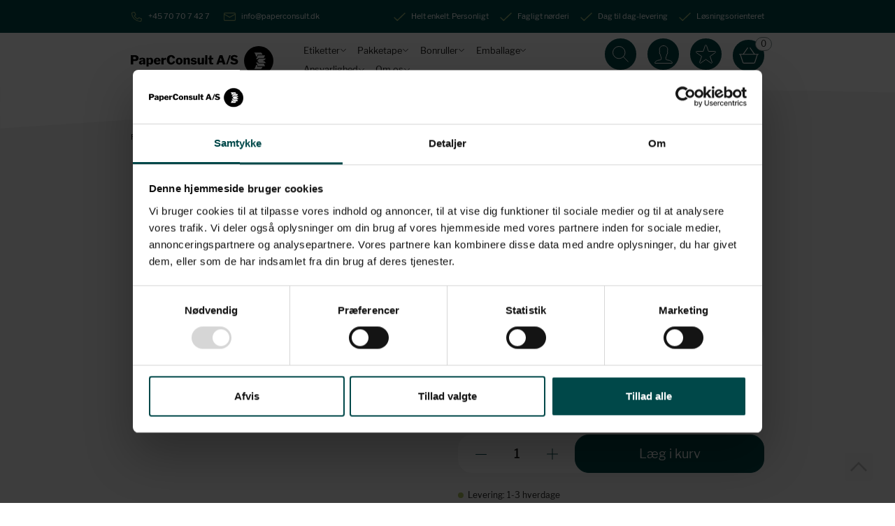

--- FILE ---
content_type: text/html; charset=utf-8
request_url: https://www.paperconsult.dk/Hvid-termoetiket-37-x-27-mm-permanent-lim
body_size: 21996
content:
<!DOCTYPE html>
<html lang="da-DK">
<head>
    
    <title>Hvid etiket | 37x27 mm, permanent lim | K&#248;b her | PaperConsult A/S</title>





<meta http-equiv="Content-Type" content="text/html; charset=utf-8">
<meta http-equiv="x-ua-compatible" content="IE=edge">
<meta id="viewport" name="viewport" content="width=device-width" />
<meta name="SKYPE_TOOLBAR" content="SKYPE_TOOLBAR_PARSER_COMPATIBLE">
<meta name="format-detection" content="telephone=no" />


            <meta property="og:title" content="Hvid etiket | 37x27 mm, permanent lim | K&#248;b her | PaperConsult A/S" />

            <meta property="og:url" content="https://www.paperconsult.dk/Hvid-termoetiket-37-x-27-mm-permanent-lim" />


            <meta property="og:type" content="website" />


            <meta property="og:description" content="Mangler du prisetiketter? Se vores udvalg lige her p&#229; paperconsult.dk. Vi har termoetiketter i b&#229;de hvid og gul. hvid prisetiket, 37x27 mm, permanent lim og med en kernest&#248;rrelse p&#229; &#216; 40 mm" />




    <meta name="description" content="Mangler du prisetiketter? Se vores udvalg lige her p&#229; paperconsult.dk. Vi har termoetiketter i b&#229;de hvid og gul. hvid prisetiket, 37x27 mm, permanent lim og med en kernest&#248;rrelse p&#229; &#216; 40 mm" />
    <meta name="keywords" content="Termoetiket, etiket, etiketter, gul, pris etiket, gul etiket, paper consult, paperconsult A/S, permanent lim, klisterm&#230;rke, thermo, thermoetiket, h&#248;j kvalitet, stregkoder, opm&#230;rkning, emballagem&#230;rkning, prism&#230;rke, thermo, 37 x 27 mm, 37x27 mm, &#216; 40 mm, kernest&#248;rrelse, " />



    <link rel="canonical" href="https://www.paperconsult.dk/Hvid-termoetiket-37-x-27-mm-permanent-lim" />



    <link rel="apple-touch-icon" sizes="180x180" href="https://cdn.fotoagent.dk/accumolo/production/themes/paper-consult_2021/favicons/apple-touch-icon-180x180.png?v=638134359180000000?v=" />
    <link rel="apple-touch-icon" sizes="320x320" href="https://cdn.fotoagent.dk/accumolo/production/themes/paper-consult_2021/favicons/apple-touch-icon-320x320.png?v=638134359180000000?v=" />
    <link rel="icon" sizes="196x196" href="https://cdn.fotoagent.dk/accumolo/production/themes/paper-consult_2021/favicons/favicon-196x196.png?v=638134359180000000?v=" />
    <link rel="icon" sizes="32x32" href="https://cdn.fotoagent.dk/accumolo/production/themes/paper-consult_2021/favicons/favicon-32x32.png?v=638134359180000000?v=" />
    <link rel="icon" sizes="64x64" href="https://cdn.fotoagent.dk/accumolo/production/themes/paper-consult_2021/favicons/favicon-64x64.png?v=638134359180000000?v=" />





                <script type="application/ld+json">
                    {"@context":"https://schema.org","@type":"Product","name":"Hvid termoetiket 37 x 27 mm, permanent lim","url":"https://www.paperconsult.dk/Hvid-termoetiket-37-x-27-mm-permanent-lim","sku":"16941819","description":"Vores hvide termoetiket er lavet med permanent lim, så du ikke kan pille etiketten af igen. Brug denne etiket som prismærke eller til stregkoder. Etiketten passer til alle kassesystemer. Vi anbefaler denne form for etiket til emballagemærkning. Etiketten fås også i gul med samme mål. Ønsker du en etiket med logo tryk? Kontakt os og vi kan sammen finde den etiket der passer til dine ønsker.\n\nTermoetiketten har følgende specifikationer: \n \nFormat: 37x27 mm\nKlæber: Permanent \nMateriale: Termopapir \nPerforering: Ingen perforering \nAntal: 1.250 stk./rulle, 10 ruller/kasse  ","image":["https://www.fotoagent.dk/single_picture/12531/138/custom1/241806_4_(1).jpg","https://www.fotoagent.dk/single_picture/12531/138/custom1/241806_(1).jpg","https://www.fotoagent.dk/single_picture/12531/138/custom1/241806_2_(1)_(2).jpg"],"offers":{"@context":"https://schema.org","@type":"Offer","priceCurrency":"DKK","price":"1935","itemCondition":"https://schema.org/NewCondition","availability":"https://schema.org/InStock","url":"https://www.paperconsult.dk/Hvid-termoetiket-37-x-27-mm-permanent-lim","seller":{"@type":"Organization","name":""}}}
                </script>
                <script type="application/ld+json">
                    {"@context":"https://schema.org","@type":"BreadcrumbList","numberOfItems":"5","itemListElement":[{"@type":"ListItem","position":"1","item":{"@id":"/","name":"Forside"}},{"@type":"ListItem","position":"2","item":{"@id":"/etiketter/","name":"Etiketter"}},{"@type":"ListItem","position":"3","item":{"@id":"/termoetiketter/","name":"Termoetiketter"}},{"@type":"ListItem","position":"4","item":{"@id":"/termoetiket-37-mm/","name":"Termoetiket - 37 mm"}},{"@type":"ListItem","position":"5","item":{"@id":"/Hvid-termoetiket-37-x-27-mm-permanent-lim","name":"Hvid termoetiket 37 x 27 mm, permanent lim"}}]}
                </script>





<meta property="og:image" content="https://www.fotoagent.dk/single_picture/12531/138/custom1/241806_4_(1).jpg">
<meta property="og:image:height" content="1600" />
<meta property="og:image:width" content="1600" />
<link href='https://cdn.fotoagent.dk/accumolo/production/ci/master_b/1.6163.0//scripts/domf/fancybox/3.5.7/jquery.fancybox.min.css?v=2' rel='stylesheet' />
<meta property="og:image" content="https://www.fotoagent.dk/single_picture/12531/138/custom1/241806_(1).jpg">
<meta property="og:image:height" content="1600" />
<meta property="og:image:width" content="1600" />
<meta property="og:image" content="https://www.fotoagent.dk/single_picture/12531/138/custom1/241806_2_(1)_(2).jpg">
<meta property="og:image:height" content="1600" />
<meta property="og:image:width" content="1600" />


<link href="https://cdn.fotoagent.dk/accumolo/production/themes/paper-consult_2021/desktop.min.css?v=8DBB4552173C703" rel="stylesheet" type="text/css" />











<link rel="stylesheet" href="https://use.typekit.net/nkb4ldj.css">


<link rel="stylesheet" type="text/css" href="https://cdn.fotoagent.dk/accumolo/test/themes/paper-consult_2021/slick/slick.css">
  <link rel="stylesheet" type="text/css" href="https://cdn.fotoagent.dk/accumolo/test/themes/paper-consult_2021/slick/slick-theme.css">
<script id="Cookiebot" src=https://consent.cookiebot.com/uc.js data-cbid="d4c3da4d-e874-4e31-ba03-93b363d12b5d" data-blockingmode="auto" type="text/javascript"></script>
<meta name="google-site-verification" content="SSu28k-wFJ035xGZhs1XU5zWpCRyTxpklqSrhT-Xruc" />

<meta name="facebook-domain-verification" content="ur22agopsmbvr7ehyr9ylqcuzoex8y" />



<script type="text/javascript">
    var isMobile = false;
    var isLoggedIn = false;
    var isUseEnhancedGTMData = true;
    var loggedInUserInfo = {};
    
    var isCheckoutPage = false;
    var useFloatLabel = false;
    var marketingCookieConsentApproved = false;
    var statisticCookieConsentApproved = false;
    var functionalCookieConsentApproved = false;
    
    window.lazySizesConfig = window.lazySizesConfig || {};
    window.lazySizesConfig.expand = 500;
    window.lazySizesConfig.expFactor = 2;
    window.lazySizesConfig.hFac = 0.8;

</script>













    <script type="text/javascript">
            var containsGAMainKey = false;
    var containsGASecondaryKey = false;

    </script>






 <script>  window.dataLayer = window.dataLayer || [];  dataLayer.push({"event":"productDetailView","ecommerce":{"detail":{"products":[{"id":"16941819","price":"1935.00","name":"Hvid termoetiket 37 x 27 mm, permanent lim","category":"Produkter/Etiketter/Termoetiketter/Termoetiket - 37 mm","variant":"16941819","url":"https://www.paperconsult.dk/Hvid-termoetiket-37-x-27-mm-permanent-lim","imageUrl":"https://www.fotoagent.dk/single_picture/12531/138/tm/241806_4_(1).jpg","inventoryType":0,"currency":"DKK"}],"actionField":{"list":"Termoetiket - 37 mm"}}},"vatDisplay":"Without VAT","pageType":"ProductPage","marketingCookieConsentApproved":false,"statisticCookieConsentApproved":false});</script><!-- Google Tag Manager -->
<script data-cookieconsent="ignore" type="text/javascript">
(function(w,d,s,l,i){w[l]=w[l]||[];w[l].push({'gtm.start':
new Date().getTime(),event:'gtm.js'});var f=d.getElementsByTagName(s)[0],
j=d.createElement(s),dl=l!='dataLayer'?'&l='+l:'';j.async=true;j.src=
'https://www.googletagmanager.com/gtm.js?id='+i+dl;f.parentNode.insertBefore(j,f);
})(window,document,'script','dataLayer','GTM-TRFJ6LT');
</script>
<!-- End Google Tag Manager -->
</head>
<body class="" onpageshow="mcb.bfcache.onPageShow(event)">
    

    

<a class="dummy-viewpoint-checker" style="height:0;width:0">
        <span class="hidden-md"></span>
        <span class="hidden-lg"></span>
        <span class="hidden-xl"></span>
</a>


    <script>
        window.viewPoint = Array.prototype.slice.call(document.querySelectorAll('.dummy-viewpoint-checker span')).filter(function (item) { return !item.offsetWidth && !item.offsetHeight && !item.getClientRects().length; })[0].className.replace("hidden-", "").toUpperCase();
        window.dataLayer[0].viewPoint = window.viewPoint;
        window.dataLayer[0].layoutGuid = '40983';
    </script>
    
    

    
    


    
    <!-- Google Tag Manager (noscript) -->
<noscript><iframe src="https://www.googletagmanager.com/ns.html?id=GTM-TRFJ6LT"
height="0" width="0" style="display:none;visibility:hidden"></iframe></noscript>
<!-- End Google Tag Manager (noscript) -->


    
    



<section class="section-top-bar" style="background-color: #004849"><div class="container"><div class="row"><div class="hidden-xs hidden-sm col-md-4 col-lg-4 col-multi-block"><div class="col__inner">


<div class="box-list">

<div class="top-link"><a class="top-link__item top-link--tel" href="tel:+45 70 70 74 27"><span class="top-link--icon"></span> <span class="top-link--text">+45 70 70 7 42 7</span>&nbsp;</a> <a class="top-link__item top-link--mail" href="mailto:info@paperconsult.dk">&nbsp;<span class="top-link--icon"></span> <span class="top-link--text">info@paperconsult.dk</span></a></div></div>

</div></div><div class="hidden-xs hidden-sm col-md-8 col-lg-8 col-multi-block col-multi-block--right"><div class="col__inner">


<div class="box-list">

<div class="top-link top-link-usps">
<div class="top-link__item top-link--usp"><span class="top-link--icon"></span> <span class="top-link--text">Helt enkelt. Personligt</span></div>
<div class="top-link__item top-link--usp"><span class="top-link--icon"></span> <span class="top-link--text">Fagligt nørderi </span></div>
<div class="top-link__item top-link--usp"><span class="top-link--icon"></span> <span class="top-link--text">Dag til dag-levering</span></div>
<div class="top-link__item top-link--usp"><span class="top-link--icon"></span><span class="top-links--text">Løsningsorienteret</span></div>
</div></div>

</div></div></div></div></section><section class="section--top section--stickable section--header"><div class="container"><div class="row row--header-menu"><div class="hidden-xs hidden-sm col-md-3 col-multi-block"><div class="col__inner">
<div class="logo ">
    <a href="/"></a>
</div>
</div></div><div class="hidden-xs hidden-sm col-md-6 col-multi-block"><div class="col__inner"><nav class="menu menu--main menu--dropdown ">
        <div class="menu__group menu__group--children" data-menu-group-name="Desktop Dropdown menu">
            <div class="menu__title">
                <a data-menu-path="Etiketter" href="https://www.paperconsult.dk/etiketter/">Etiketter</a>
            </div>
    <div class="menu__subitems menu__subitems--level-0 menu__subitems--expand">
        <ul>
                <li class="menu__item menu__item--children">
                        <a data-menu-path="Etiketter^^" class="menu__subitems-title menu__subitems-title--level-1"></a>
                        <div class="menu__subitems menu__subitems--level-1 ">
        <ul>
                <li class="menu__item ">
                        <a data-menu-path="Etiketter^^^^Termoetiketter" class="menu__subitems-title menu__subitems-title--level-2" href="https://www.paperconsult.dk/Termoetiketter/">Termoetiketter</a>
                                    </li>
                <li class="menu__item ">
                        <a data-menu-path="Etiketter^^^^Transferetiketter" class="menu__subitems-title menu__subitems-title--level-2" href="https://www.paperconsult.dk/transferetiketter/">Transferetiketter</a>
                                    </li>
                <li class="menu__item ">
                        <a data-menu-path="Etiketter^^^^A4 etiketter" class="menu__subitems-title menu__subitems-title--level-2" href="https://www.paperconsult.dk/A4-etiketter">A4 etiketter</a>
                                    </li>
                <li class="menu__item ">
                        <a data-menu-path="Etiketter^^^^Fragtetiketter" class="menu__subitems-title menu__subitems-title--level-2" href="https://www.paperconsult.dk/fragtetiketter/">Fragtetiketter</a>
                                    </li>
                <li class="menu__item ">
                        <a data-menu-path="Etiketter^^^^Pris etiketter" class="menu__subitems-title menu__subitems-title--level-2" href="https://www.paperconsult.dk/Pris-etiketter">Pris etiketter</a>
                                    </li>
                <li class="menu__item ">
                        <a data-menu-path="Etiketter^^^^Runde etiketter" class="menu__subitems-title menu__subitems-title--level-2" href="https://www.paperconsult.dk/runde-etiketter/">Runde etiketter</a>
                                    </li>
                <li class="menu__item ">
                        <a data-menu-path="Etiketter^^^^Etiketter med tryk" class="menu__subitems-title menu__subitems-title--level-2" href="https://www.paperconsult.dk/etiketter-med-tryk/">Etiketter med tryk</a>
                                    </li>
                <li class="menu__item ">
                        <a data-menu-path="Etiketter^^^^Zebra etiketter" class="menu__subitems-title menu__subitems-title--level-2" href="https://www.paperconsult.dk/Zebra-etiketter">Zebra etiketter</a>
                                    </li>
                <li class="menu__item ">
                        <a data-menu-path="Etiketter^^^^Zebra farveb&#229;nd" class="menu__subitems-title menu__subitems-title--level-2" href="https://www.paperconsult.dk/zebra-farvebaand/">Zebra farvebånd</a>
                                    </li>
                <li class="menu__item ">
                        <a data-menu-path="Etiketter^^^^Zebra printer" class="menu__subitems-title menu__subitems-title--level-2" href="https://www.paperconsult.dk/Zebraprinter">Zebra printer</a>
                                    </li>
                <li class="menu__item ">
                        <a data-menu-path="Etiketter^^^^ Zebra opstartstilbud" class="menu__subitems-title menu__subitems-title--level-2" href="https://www.paperconsult.dk/zebra-opstartstilbud/"> Zebra opstartstilbud</a>
                                    </li>
                <li class="menu__item ">
                        <a data-menu-path="Etiketter^^^^Dymo etiketter" class="menu__subitems-title menu__subitems-title--level-2" href="https://www.paperconsult.dk/dymo-etiket/">Dymo etiketter</a>
                                    </li>
                <li class="menu__item ">
                        <a data-menu-path="Etiketter^^^^Dymo tape" class="menu__subitems-title menu__subitems-title--level-2" href="https://www.paperconsult.dk/dymo-tape/">Dymo tape</a>
                                    </li>
                <li class="menu__item ">
                        <a data-menu-path="Etiketter^^^^Dymo labelprinter" class="menu__subitems-title menu__subitems-title--level-2" href="https://www.paperconsult.dk/dymo-labelprinter/">Dymo labelprinter</a>
                                    </li>
                <li class="menu__item ">
                        <a data-menu-path="Etiketter^^^^Brother etiketter" class="menu__subitems-title menu__subitems-title--level-2" href="https://www.paperconsult.dk/brother-etiketter/">Brother etiketter</a>
                                    </li>
                <li class="menu__item ">
                        <a data-menu-path="Etiketter^^^^Brother tape" class="menu__subitems-title menu__subitems-title--level-2" href="https://www.paperconsult.dk/brother-tape/">Brother tape</a>
                                    </li>
                <li class="menu__item ">
                        <a data-menu-path="Etiketter^^^^Andre etiketter" class="menu__subitems-title menu__subitems-title--level-2" href="https://www.paperconsult.dk/Andre-etiketter">Andre etiketter</a>
                                    </li>
                <li class="menu__item ">
                        <a data-menu-path="Etiketter^^^^Etiket h&#229;nddispenser" class="menu__subitems-title menu__subitems-title--level-2" href="https://www.paperconsult.dk/etiket-haanddispenser/">Etiket hånddispenser</a>
                                    </li>
        </ul>
    </div>
                </li>
        </ul>
    </div>
        </div>
        <div class="menu__group menu__group--children" data-menu-group-name="Desktop Dropdown menu">
            <div class="menu__title">
                <a data-menu-path="Pakketape" href="https://www.paperconsult.dk/pakketape/">Pakketape</a>
            </div>
    <div class="menu__subitems menu__subitems--level-0 menu__subitems--expand">
        <ul>
                <li class="menu__item menu__item--children">
                        <a data-menu-path="Pakketape^^" class="menu__subitems-title menu__subitems-title--level-1"></a>
                        <div class="menu__subitems menu__subitems--level-1 ">
        <ul>
                <li class="menu__item ">
                        <a data-menu-path="Pakketape^^^^Pakketape" class="menu__subitems-title menu__subitems-title--level-2" href="https://www.paperconsult.dk/pakketape-808938/">Pakketape</a>
                                    </li>
                <li class="menu__item ">
                        <a data-menu-path="Pakketape^^^^Pakketape med tryk" class="menu__subitems-title menu__subitems-title--level-2" href="https://www.paperconsult.dk/pakketape-med-tryk/">Pakketape med tryk</a>
                                    </li>
                <li class="menu__item ">
                        <a data-menu-path="Pakketape^^^^Tapedispenser" class="menu__subitems-title menu__subitems-title--level-2" href="https://www.paperconsult.dk/tapedispenser/">Tapedispenser</a>
                                    </li>
                <li class="menu__item ">
                        <a data-menu-path="Pakketape^^^^Gaffatape" class="menu__subitems-title menu__subitems-title--level-2" href="https://www.paperconsult.dk/gaffatape/">Gaffatape</a>
                                    </li>
        </ul>
    </div>
                </li>
        </ul>
    </div>
        </div>
        <div class="menu__group menu__group--children" data-menu-group-name="Desktop Dropdown menu">
            <div class="menu__title">
                <a data-menu-path="Bonruller" href="https://www.paperconsult.dk/bonruller/">Bonruller</a>
            </div>
    <div class="menu__subitems menu__subitems--level-0 menu__subitems--expand">
        <ul>
                <li class="menu__item menu__item--children">
                        <a data-menu-path="Bonruller^^" class="menu__subitems-title menu__subitems-title--level-1"></a>
                        <div class="menu__subitems menu__subitems--level-1 ">
        <ul>
                <li class="menu__item ">
                        <a data-menu-path="Bonruller^^^^Bonrulle 38 mm" class="menu__subitems-title menu__subitems-title--level-2" href="https://www.paperconsult.dk/Bonrulle-38-mm">Bonrulle 38 mm</a>
                                    </li>
                <li class="menu__item ">
                        <a data-menu-path="Bonruller^^^^Bonrulle 44 mm" class="menu__subitems-title menu__subitems-title--level-2" href="https://www.paperconsult.dk/Bonrulle-44-mm">Bonrulle 44 mm</a>
                                    </li>
                <li class="menu__item ">
                        <a data-menu-path="Bonruller^^^^Bonrulle 57 mm" class="menu__subitems-title menu__subitems-title--level-2" href="https://www.paperconsult.dk/Bonrulle-57-mm">Bonrulle 57 mm</a>
                                    </li>
                <li class="menu__item ">
                        <a data-menu-path="Bonruller^^^^Bonrulle 60 mm" class="menu__subitems-title menu__subitems-title--level-2" href="https://www.paperconsult.dk/Bonrulle-60-mm">Bonrulle 60 mm</a>
                                    </li>
                <li class="menu__item ">
                        <a data-menu-path="Bonruller^^^^Bonrulle 76 mm" class="menu__subitems-title menu__subitems-title--level-2" href="https://www.paperconsult.dk/Bonrulle-76-mm">Bonrulle 76 mm</a>
                                    </li>
                <li class="menu__item ">
                        <a data-menu-path="Bonruller^^^^Bonrulle 80 mm" class="menu__subitems-title menu__subitems-title--level-2" href="https://www.paperconsult.dk/Bonrulle-80-mm">Bonrulle 80 mm</a>
                                    </li>
                <li class="menu__item ">
                        <a data-menu-path="Bonruller^^^^Bonrulle 112 mm" class="menu__subitems-title menu__subitems-title--level-2" href="https://www.paperconsult.dk/Bonrulle-112-mm">Bonrulle 112 mm</a>
                                    </li>
                <li class="menu__item ">
                        <a data-menu-path="Bonruller^^^^Bonruller med tryk" class="menu__subitems-title menu__subitems-title--level-2" href="https://www.paperconsult.dk/bonrulle-med-tryk/">Bonruller med tryk</a>
                                    </li>
                <li class="menu__item ">
                        <a data-menu-path="Bonruller^^^^Termoruller til v&#230;gte" class="menu__subitems-title menu__subitems-title--level-2" href="https://www.paperconsult.dk/termoruller-til-vaegte/">Termoruller til vægte</a>
                                    </li>
                <li class="menu__item ">
                        <a data-menu-path="Bonruller^^^^Andre ruller" class="menu__subitems-title menu__subitems-title--level-2" href="https://www.paperconsult.dk/Andre-ruller">Andre ruller</a>
                                    </li>
        </ul>
    </div>
                </li>
        </ul>
    </div>
        </div>
        <div class="menu__group menu__group--children" data-menu-group-name="Desktop Dropdown menu">
            <div class="menu__title">
                <a data-menu-path="Emballage" href="https://www.paperconsult.dk/emballage/">Emballage</a>
            </div>
    <div class="menu__subitems menu__subitems--level-0 menu__subitems--expand">
        <ul>
                <li class="menu__item menu__item--children">
                        <a data-menu-path="Emballage^^" class="menu__subitems-title menu__subitems-title--level-1"></a>
                        <div class="menu__subitems menu__subitems--level-1 ">
        <ul>
                <li class="menu__item ">
                        <a data-menu-path="Emballage^^^^Kopipapir" class="menu__subitems-title menu__subitems-title--level-2" href="https://www.paperconsult.dk/Kopipapir">Kopipapir</a>
                                    </li>
                <li class="menu__item ">
                        <a data-menu-path="Emballage^^^^F&#248;lgeseddelslommer" class="menu__subitems-title menu__subitems-title--level-2" href="https://www.paperconsult.dk/foelgeseddelslommer/">Følgeseddelslommer</a>
                                    </li>
                <li class="menu__item ">
                        <a data-menu-path="Emballage^^^^Indpakning" class="menu__subitems-title menu__subitems-title--level-2" href="https://www.paperconsult.dk/Indpakning">Indpakning</a>
                                    </li>
                <li class="menu__item ">
                        <a data-menu-path="Emballage^^^^Affaldsposer" class="menu__subitems-title menu__subitems-title--level-2" href="https://www.paperconsult.dk/affaldsposer/">Affaldsposer</a>
                                    </li>
        </ul>
    </div>
                </li>
        </ul>
    </div>
        </div>
        <div class="menu__group menu__group--children" data-menu-group-name="Desktop Dropdown menu">
            <div class="menu__title">
                <a data-menu-path="Ansvarlighed" href="https://www.paperconsult.dk/baeredygtighed/">Ansvarlighed</a>
            </div>
    <div class="menu__subitems menu__subitems--level-0 menu__subitems--expand">
        <ul>
                <li class="menu__item menu__item--children">
                        <a data-menu-path="Ansvarlighed^^" class="menu__subitems-title menu__subitems-title--level-1"></a>
                        <div class="menu__subitems menu__subitems--level-1 ">
        <ul>
                <li class="menu__item ">
                        <a data-menu-path="Ansvarlighed^^^^Code of Conduct" class="menu__subitems-title menu__subitems-title--level-2" href="https://www.paperconsult.dk/code-of-conduct/">Code of Conduct</a>
                                    </li>
                <li class="menu__item ">
                        <a data-menu-path="Ansvarlighed^^^^Milj&#248;venlig emballage" class="menu__subitems-title menu__subitems-title--level-2" href="https://www.paperconsult.dk/miljoevenlig-emballage/">Miljøvenlig emballage</a>
                                    </li>
                <li class="menu__item ">
                        <a data-menu-path="Ansvarlighed^^^^CO2-regnskab og emissioner" class="menu__subitems-title menu__subitems-title--level-2" href="https://www.paperconsult.dk/co2-regnskaber-og-emissioner/">CO2-regnskab og emissioner</a>
                                    </li>
                <li class="menu__item ">
                        <a data-menu-path="Ansvarlighed^^^^Partnerskaber" class="menu__subitems-title menu__subitems-title--level-2" href="https://www.paperconsult.dk/partnerskaber/">Partnerskaber</a>
                                    </li>
                <li class="menu__item ">
                        <a data-menu-path="Ansvarlighed^^^^Genanvendelse" class="menu__subitems-title menu__subitems-title--level-2" href="https://www.paperconsult.dk/genanvendelse/">Genanvendelse</a>
                                    </li>
                <li class="menu__item ">
                        <a data-menu-path="Ansvarlighed^^^^De 5 R’er for B&#230;redygtighed" class="menu__subitems-title menu__subitems-title--level-2" href="https://www.paperconsult.dk/strongde-5-rer-for-baeredygtighed-strong/">De 5 R’er for Bæredygtighed</a>
                                    </li>
                <li class="menu__item ">
                        <a data-menu-path="Ansvarlighed^^^^B&#230;redygtighedsrapport" class="menu__subitems-title menu__subitems-title--level-2" href="https://www.paperconsult.dk/strongbaeredygtighedsrapport-strong/">Bæredygtighedsrapport</a>
                                    </li>
        </ul>
    </div>
                </li>
        </ul>
    </div>
        </div>
        <div class="menu__group menu__group--children" data-menu-group-name="Desktop Dropdown menu">
            <div class="menu__title">
                <a data-menu-path="Om os" href="https://www.paperconsult.dk/hvem-er-paperconsult-a/s/">Om os</a>
            </div>
    <div class="menu__subitems menu__subitems--level-0 menu__subitems--expand">
        <ul>
                <li class="menu__item menu__item--children">
                        <a data-menu-path="Om os^^" class="menu__subitems-title menu__subitems-title--level-1"></a>
                        <div class="menu__subitems menu__subitems--level-1 ">
        <ul>
                <li class="menu__item ">
                        <a data-menu-path="Om os^^^^Hvem er PaperConsult A/S?" class="menu__subitems-title menu__subitems-title--level-2" href="https://www.paperconsult.dk/Hvem-er-PaperConsult-A/S">Hvem er PaperConsult A/S?</a>
                                    </li>
                <li class="menu__item ">
                        <a data-menu-path="Om os^^^^FAQ" class="menu__subitems-title menu__subitems-title--level-2" href="https://www.paperconsult.dk/FAQ/">FAQ</a>
                                    </li>
                <li class="menu__item ">
                        <a data-menu-path="Om os^^^^Kontakt teamet" class="menu__subitems-title menu__subitems-title--level-2" href="https://www.paperconsult.dk/memployees">Kontakt teamet</a>
                                    </li>
        </ul>
    </div>
                </li>
        </ul>
    </div>
        </div>
    </nav>
</div></div><div class="hidden-xs hidden-sm col-md-3"><div class="col__inner"><div class="row"><div class="hidden-xs hidden-sm col-md-12 col-multi-block col--header-link"><div class="col__inner">


<div class="box-list box--header__link">

<div class="top-right--link">
<div class="top-right--link__item top-right--link__search"><a id="search"></a><span>Søg</span></div>
<div class="top-right--link__item hide-on-authen login-links__login"><a id="login"></a><span>Login</span></div>
<div class="top-right--link__item hide-on-authen login-links___favouritelist"><a href="/mfavouritelist"></a><span>Favoritter</span></div>
</div></div>



<div id="dropdowncart-316508" class="cart cart--dropdown cart--action-btn-as-icon"></div></div></div></div><div class="row"><div class="hidden-xs hidden-sm col-md-12 header-link--dropdown  dropdown--search"><div class="col__inner"><div id="searchBox-318253" class="search search--super-search"><form class="search__container" action="."><div class="search__input-container"><input type="search" name="search" class="search__input" placeholder="Søg efter dit produkt " value="" autoComplete="off"/><button class="search__reset"><span>×</span></button></div><input type="button" class="search__submit" value="Søg"/></form><div class="search__result ssresult"><div class="ssresult__subject-container"><div class="ssresult__subject ssresult__subject--noitems"><div class="ssresult__header">Søgeresultat</div><div class="ssresult__list"><span class="instruction instruction--noitems">Din søgning gav intet resultat</span></div></div></div></div></div>
</div></div></div><div class="row"><div class="hidden-xs hidden-sm col-md-12 header-link--dropdown dropdown--login"><div class="col__inner">

<div id="login-317061" class="login login--vertical"></div>

<div class="login-links login-links--vertical ">

        <div class="login-links__item login-links__forgot-password">
                <a href="/maccount/forgotpassword">Glemt adgangskode?</a>
        </div>
        <div class="login-links__item login-links__new-account">
                <a href="/maccount/Register">Opret bruger</a>
        </div>

</div></div></div></div></div></div></div></div></section><section class="section--product-page" style="background-color: #F3F3F3"><div class="container"><div class="row"><div class="col-12"><div class="col__inner">    <div class="menu menu--breadcrumb ">
        <ul>
                <li class=menu--breadcrumb__home-link>
                    <a href="/">Forside</a>
                </li>
                <li >
                    <a href="/etiketter/">Etiketter</a>
                </li>
                <li >
                    <a href="/termoetiketter/">Termoetiketter</a>
                </li>
                <li >
                    <a href="/termoetiket-37-mm/">Termoetiket - 37 mm</a>
                </li>
                <li >
                    <a>Hvid termoetiket 37 x 27 mm, permanent lim</a>
                </li>
        </ul>
    </div>



</div></div></div><div class="row"><div class="col-12 col-sm-12 col-md-6 col-lg-6 col-xl-6 col--product-info-left"><div class="col__inner">


<div class="item-image item-image--main hidden-xs hidden-sm">
    <a href="https://www.fotoagent.dk/single_picture/12531/138/tm/241806_4_(1).jpg" class="ratio_custom item-picture-main" style="padding-bottom: 100%" data-srcset="https://www.fotoagent.dk/single_picture/12531/138/small/241806_4_(1).jpg 260w, https://www.fotoagent.dk/single_picture/12531/138/medium/241806_4_(1).jpg 440w, https://www.fotoagent.dk/single_picture/12531/138/large/241806_4_(1).jpg 760w, https://www.fotoagent.dk/single_picture/12531/138/mega/241806_4_(1).jpg 1280w, https://www.fotoagent.dk/single_picture/12531/138/custom1/241806_4_(1).jpg 1600w">
            <img alt="Hvid etiket | 37x27 mm, permanent lim | K&#248;b her | PaperConsult A/S" class="lazyload" data-sizes="auto" data-srcset="https://www.fotoagent.dk/single_picture/12531/138/small/241806_4_(1).jpg 260w, https://www.fotoagent.dk/single_picture/12531/138/medium/241806_4_(1).jpg 440w, https://www.fotoagent.dk/single_picture/12531/138/large/241806_4_(1).jpg 760w, https://www.fotoagent.dk/single_picture/12531/138/mega/241806_4_(1).jpg 1280w, https://www.fotoagent.dk/single_picture/12531/138/custom1/241806_4_(1).jpg 1600w" />
        
        <div id="KOzQtjfU006PlufQW8WBfQ" class="item-overlay-wrapper hidden-xs hidden-sm"></div>
    </a>
</div>







<!-- .item-image--main -->



<div id="91vdqlqoKUSTS2lWacLq9w" class="ph-productadditionalimages"><div class="item-image item-image--thumbs" data-dynamic-button-desktop="false"><div class="row row-cpr-4 row-cpr-lg-4 row-cpr-xl-4"><div class="col"><a href="https://www.fotoagent.dk/single_picture/12531/138/tm/241806_4_(1).jpg" class="ratio_custom item-picture" style="padding-bottom:100%" data-srcset="https://www.fotoagent.dk/single_picture/12531/138/small/241806_4_(1).jpg 260w, https://www.fotoagent.dk/single_picture/12531/138/medium/241806_4_(1).jpg 440w, https://www.fotoagent.dk/single_picture/12531/138/large/241806_4_(1).jpg 760w, https://www.fotoagent.dk/single_picture/12531/138/mega/241806_4_(1).jpg 1280w, https://www.fotoagent.dk/single_picture/12531/138/custom1/241806_4_(1).jpg 1600w"> <img alt="Hvid etiket | 37x27 mm, permanent lim | Køb her | PaperConsult A/S" data-index="0" class="lazyload" data-sizes="auto" data-srcset="https://www.fotoagent.dk/single_picture/12531/138/small/241806_4_(1).jpg 260w, https://www.fotoagent.dk/single_picture/12531/138/medium/241806_4_(1).jpg 440w, https://www.fotoagent.dk/single_picture/12531/138/large/241806_4_(1).jpg 760w, https://www.fotoagent.dk/single_picture/12531/138/mega/241806_4_(1).jpg 1280w, https://www.fotoagent.dk/single_picture/12531/138/custom1/241806_4_(1).jpg 1600w"/></a></div><div class="col"><a href="https://www.fotoagent.dk/single_picture/12531/138/tm/241806_(1).jpg" class="ratio_custom item-picture" style="padding-bottom:100%" data-srcset="https://www.fotoagent.dk/single_picture/12531/138/small/241806_(1).jpg 260w, https://www.fotoagent.dk/single_picture/12531/138/medium/241806_(1).jpg 440w, https://www.fotoagent.dk/single_picture/12531/138/large/241806_(1).jpg 760w, https://www.fotoagent.dk/single_picture/12531/138/mega/241806_(1).jpg 1280w, https://www.fotoagent.dk/single_picture/12531/138/custom1/241806_(1).jpg 1600w"> <img alt="Hvid etiket | 37x27 mm, permanent lim | Køb her | PaperConsult A/S" data-index="1" class="lazyload" data-sizes="auto" data-srcset="https://www.fotoagent.dk/single_picture/12531/138/small/241806_(1).jpg 260w, https://www.fotoagent.dk/single_picture/12531/138/medium/241806_(1).jpg 440w, https://www.fotoagent.dk/single_picture/12531/138/large/241806_(1).jpg 760w, https://www.fotoagent.dk/single_picture/12531/138/mega/241806_(1).jpg 1280w, https://www.fotoagent.dk/single_picture/12531/138/custom1/241806_(1).jpg 1600w"/></a></div><div class="col"><a href="https://www.fotoagent.dk/single_picture/12531/138/tm/241806_2_(1)_(2).jpg" class="ratio_custom item-picture" style="padding-bottom:100%" data-srcset="https://www.fotoagent.dk/single_picture/12531/138/small/241806_2_(1)_(2).jpg 260w, https://www.fotoagent.dk/single_picture/12531/138/medium/241806_2_(1)_(2).jpg 440w, https://www.fotoagent.dk/single_picture/12531/138/large/241806_2_(1)_(2).jpg 760w, https://www.fotoagent.dk/single_picture/12531/138/mega/241806_2_(1)_(2).jpg 1280w, https://www.fotoagent.dk/single_picture/12531/138/custom1/241806_2_(1)_(2).jpg 1600w"> <img alt="Hvid etiket | 37x27 mm, permanent lim | Køb her | PaperConsult A/S" data-index="2" class="lazyload" data-sizes="auto" data-srcset="https://www.fotoagent.dk/single_picture/12531/138/small/241806_2_(1)_(2).jpg 260w, https://www.fotoagent.dk/single_picture/12531/138/medium/241806_2_(1)_(2).jpg 440w, https://www.fotoagent.dk/single_picture/12531/138/large/241806_2_(1)_(2).jpg 760w, https://www.fotoagent.dk/single_picture/12531/138/mega/241806_2_(1)_(2).jpg 1280w, https://www.fotoagent.dk/single_picture/12531/138/custom1/241806_2_(1)_(2).jpg 1600w"/></a></div></div></div></div>














</div></div><div class="col-12 col-sm-12 col-md-6 col-lg-6 col-xl-6"><div class="col__inner"><div class="row"><div class="col-12 col--product-info"><div class="col__inner">    <div class="item-name ">
        <h1 class="item-name__name">
Hvid termoetiket 37 x 27 mm, permanent lim        </h1>
    </div>


<div id="mwkv6BE9AEi1k8BHkQR1NA" class="item-pim"><div class="item-pim__header"><span>Specifikationer</span></div><div class="item-pim__content"><div class="row row-cpr-2 row-cpr-lg-2 row-cpr-xl-2"><div class="col"><div class="item-pim__entity "><div class="item-pim__name">Etiketter pr. rulle</div><div class="item-pim__value">1.250 etiketter pr. rulle</div></div></div><div class="col"><div class="item-pim__entity "><div class="item-pim__name">Stk. pr. kasse</div><div class="item-pim__value">10 ruller pr. kasse</div></div></div><div class="col"><div class="item-pim__entity "><div class="item-pim__name">Enhed</div><div class="item-pim__value">Kasse</div></div></div><div class="col"><div class="item-pim__entity "><div class="item-pim__name">Format</div><div class="item-pim__value">37 x 27 mm</div></div></div><div class="col"><div class="item-pim__entity "><div class="item-pim__name">Materiale</div><div class="item-pim__value">Termopapir</div></div></div><div class="col"><div class="item-pim__entity "><div class="item-pim__name">Klæber</div><div class="item-pim__value">Permanent</div></div></div><div class="col"><div class="item-pim__entity "><div class="item-pim__name">Kernestørrelse</div><div class="item-pim__value">Ø 40 mm</div></div></div><div class="col"><div class="item-pim__entity "><div class="item-pim__name">Perforering</div><div class="item-pim__value">Ingen perforering </div></div></div><div class="col"><div class="item-pim__entity "><div class="item-pim__name">Farve</div><div class="item-pim__value">Hvid</div></div></div><div class="col"><div class="item-pim__entity "><div class="item-pim__name">Oprulning</div><div class="item-pim__value">Udvendig </div></div></div></div></div></div>
<div id="y6qeFvtdE6iI71SkeldFg" class="item-number"><span class="item-number__label">Varenummer:</span><span class="item-number__value">241902</span></div></div></div></div><div class="row"><div class="col-12 col--product-info col--multiple-price"><div class="col__inner">
<div id="MGwcD60vdEqcMDyJMMrTA" class="item-prices block-316535"><div class="item-prices__price"><span class="item-prices__value">1.548,00 kr.<span class="ex-moms">ex.moms</span></span><span class="item-prices__unit">&nbsp;pr kasse(r)</span></div><div class="item-prices__opposite-price"><span class="item-prices__value">(1.935,00 kr.<span class="ex-moms">ex.moms</span> inkl. moms)</span></div></div>

</div></div></div><div class="row"><div class="col-12 col--product-info"><div class="col__inner">

<div id="zznLmYrYZEyIIakKn9YufA" class="form-group item-order-purchase "><div class="item-order-purchase__quantity-container"><button class="btn btn-light item-order-purchase__quantity-control item-order-purchase__quantity-control--minus" aria-label="Minus">-</button><input type="number" min="1" pattern="\d*" step="1" class="form-control item-order-purchase__quantity" value="1"/><button class="btn btn-light item-order-purchase__quantity-control item-order-purchase__quantity-control--plus" aria-label="Plus">+</button></div><button class="btn btn-primary item-order-purchase__addtocart" type="button"><span>Læg i kurv</span></button><input type="hidden"/></div>

<div id="fDRSStdi3kiCjuNIv5AjQ" class="item-order-message"></div></div></div></div><div class="row"><div class="col-12 col--product-info col--stock-status-warehouse"><div class="col__inner"><div id="xADgOXCuPUSRwTB0Eykmzg" class="item-order-stock"><span class="item-order-stock__info"><i class="icon-stock icon-stock--green"></i>Levering: 1-3 hverdage</span></div>






<div id="XOLfZgaJlkGNaKbN2K4TCw" class="shipping-price-info  "></div>
</div></div></div><div class="row"><div class="col-12 col--product-info"><div class="col__inner">


<div class="box-list box--product-contact">

<div class="box box--image-text box--image-text-layout-img-left" data-name="Product Box Contact ">
	
	<div class="box__image">
		<div class="box__image-inner ratio_custom" style="padding-bottom: 96.3687%">
			<img data-sizes="auto" data-srcset="//www.fotoagent.dk/single_picture/12531/139/small/contact-person.png 440w, //www.fotoagent.dk/single_picture/12531/139/medium/contact-person.png 1280w, //www.fotoagent.dk/single_picture/12531/139/large/contact-person.png 1640w" usemap="#" originalMapW="" class="lazyload">
		</div>
		
	</div>
	
	
	<div class="box__text-container">
		
		
		<div class="box__text"><div class="contact-person__contact"><div class="contact-box--heading">Brug for hjælp?</div><a class="contact__item" href="tel:+45 70 70 7 42 7">+45 70 70 7 42 7</a><a class="contact__item" href="mailto:info@paperconsult.dk">info@paperconsult.dk</a><span class="contact__item contact-time">Mandag-torsdag: 8.00-16.00 <br>Fredag: 8.00-15.30</span></div><div class="product-box--usps "><div class="contact__item ">Helt enkelt. Personligt</div><div class="contact__item">Fagligt nørderi </div><div class="contact__item">Dag til dag-levering</div><div class="contact__item">Løsningsorienteret</div></div></div>
		
		
	</div>
</div></div>

</div></div></div></div></div></div></div></section><section class="section--product-desc"><div class="container"><div class="row"><div class="col-12"><div class="col__inner"><div id="gzz1dvdkbUOUP3ciFFDsg" class="item-description"><div class="item-description" style="position:relative" data-reactroot=""><div class="item-description__header"><span>Beskrivelse</span></div><div class="item-description__content"><div class="description-wrapper collapsed"><div>Vores hvide termoetiket er lavet med permanent lim, så du ikke kan pille etiketten af igen. Brug denne etiket som prismærke eller til stregkoder. Etiketten passer til alle kassesystemer. Vi anbefaler denne form for etiket til emballagemærkning. Etiketten fås også i gul med samme mål. Ønsker du en etiket med logo tryk? Kontakt os og vi kan sammen finde den etiket der passer til dine ønsker.<br /><br /><STRONG>Termoetiketten har følgende specifikationer: </STRONG><br /><UL> <br /><LI>Format: 37x27 mm</LI><br /><LI>Klæber: Permanent </LI><br /><LI>Materiale: Termopapir </LI><br /><LI>Perforering: Ingen perforering </LI><br /><LI>Antal: 1.250 stk./rulle, 10 ruller/kasse </LI> </UL></div><div class="blinder"></div></div></div><div class="item-description__toggle item-description__toggle--more"><a href="#">Vis mere</a></div></div></div>
<div id="6cChH5z3kikrc9Jg7vA" class="item-description item-short-description"></div>


</div></div></div></div></section><section class="section--product-ribbon" style="background-color: #F3F3F3"><div class="container"><div class="row"><div class="hidden-xs hidden-sm col-md-12 col--product-ribbon"><div class="col__inner"></div></div></div></div></section><section class="section--product-testimonial"><div class="container"><div class="row"><div class="col-12 col--testimonial"><div class="col__inner">


<div class="box-list vertical-center-2 slider">

<div class="box box--image-text box--image-text-layout-img-left" data-name="<!-- boxName -->">
	
	<div class="box__image">
		<div class="box__image-inner ratio_custom" style="padding-bottom: 99.8004%">
			<img data-sizes="auto" data-srcset="//www.fotoagent.dk/single_picture/12531/139/small/Aarhus-kommune-logo.png 440w, //www.fotoagent.dk/single_picture/12531/139/medium/Aarhus-kommune-logo.png 1280w, //www.fotoagent.dk/single_picture/12531/139/large/Aarhus-kommune-logo.png 1640w" usemap="#" originalMapW="" class="lazyload">
		</div>
		
	</div>
	
	
	<div class="box__text-container">
		
			
			<div class="box__headline"><div class="five-stars"></div></div>
		
		
		<div class="box__text"><div class="customer--review">Vi oplever et yderest behageligt samarbejde og samtidig en stor fleksibilitet og faglighed, samt PaperConsult løser enhver opgave på tilfredsstillende vis</div><br /><div class="customer--info">Ole - Århus Kommune</div></div>
		
		
	</div>
</div><div class="box box--image-text box--image-text-layout-img-left" data-name="Box Testimonial 1">
	
	<div class="box__image">
		<div class="box__image-inner ratio_custom" style="padding-bottom: 100%">
			<img data-sizes="auto" data-srcset="//www.fotoagent.dk/single_picture/12531/139/small/nicehair.dk.png 440w, //www.fotoagent.dk/single_picture/12531/139/medium/nicehair.dk.png 1280w, //www.fotoagent.dk/single_picture/12531/139/large/nicehair.dk.png 1640w" usemap="#" originalMapW="" class="lazyload">
		</div>
		
	</div>
	
	
	<div class="box__text-container">
		
			
			<div class="box__headline"><div class="five-stars"></div></div>
		
		
		<div class="box__text"><div class="customer--review">PaperConsult er en god sparringspartner som tilfører os værdi, i form af deres faglige viden</div><br /><div class="customer--info">Lasse - Nicehair.dk</div></div>
		
		
	</div>
</div></div>

</div></div></div></div></section><section class="section--footer " style="background-color: #004849"><div class="container"><div class="row"><div class="col-12 col-sm-12 col-md-6"><div class="col__inner">




<div class="menu menu--column ">
    <div class="row row-cpr-1 row-cpr-sm-1 row-cpr-md-2 row-cpr-lg-2 row-cpr-xl-2">
            <div class="col menu__group">
                <div class="menu__title">
                    
                </div>
                    <div class="menu__subitems menu__subitems--level-0">
        <ul>
    <li class="menu__item">
                <a href="tel:&#43;45 70 70 74 27">+45 70 70 7 42 7</a>

    </li>
    <li class="menu__item">
                <a href="mailto:info@paperconsult.dk">info@paperconsult.dk</a>

    </li>
    <li class="menu__item">
        Mandag-torsdag: 8.00-16.00 <br>Fredag: 8.00-15.30
    </li>
    <li class="menu__item">
        Wichmandsgade 5F, 1. TV <br>5000 Odense C
    </li>
    <li class="menu__item">
        <span>CVR:</span>34624437
    </li>
        </ul>
    </div>

            </div>
            <div class="col menu__group">
                <div class="menu__title">
                    Information
                </div>
                    <div class="menu__subitems menu__subitems--level-0">
        <ul>
    <li class="menu__item">
                <a href="https://www.paperconsult.dk/hvem-er-paperconsult-a/s/">Om os</a>

    </li>
    <li class="menu__item">
                <a href="https://www.paperconsult.dk/handelsbetingelser.aspx">Handelsbetingelser</a>

    </li>
    <li class="menu__item">
                <a href="https://www.paperconsult.dk/FAQ/">FAQ</a>

    </li>
    <li class="menu__item">
                <a href="https://www.paperconsult.dk/memployees">Kontakt teamet</a>

    </li>
    <li class="menu__item">
                <a href="https://www.linkedin.com/company/paperconsult-a-s">LinkedIn</a>

    </li>
        </ul>
    </div>

            </div>
    </div>
</div></div></div><div class="hidden-xs hidden-sm col-md-6"><div class="col__inner"></div></div></div><div class="row"><div class="col-12"><div class="col__inner"><div class="go-to-top">
    <a href="#" data-scroll-duration="100" title="G&#229; til toppen"><i></i></a>
</div></div></div></div></div></section><section class="section--credit-card"><div class="container"><div class="row row--footer-cards"><div class="col-12 col-sm-12 col-md-7 col-multi-block"><div class="col__inner">


<div class="box-list hidden-xs hidden-sm">

<div class="aa-logo">
<a href="https://www.dnb.com/da-dk/produkter-og-tjenester/live-rating-logo/" target="_blank"><img src="https://ratinglogo.bisnode.com/286292-6510173566054947648.svg"></a></div>
<div class="box--footer-credit-card"></div></div>

</div></div><div class="col-12 col-sm-12 col-md-5 col--footer-brand-box col-multi-block"><div class="col__inner">


<div class="box-list hidden-xs hidden-sm">

<div class="box box--image" data-name="Gazelle 2017">
	<div class="box__image ratio_custom" style="padding-bottom: 42.5%">
		<a href="#">
		<img data-sizes="auto" data-srcset="//www.fotoagent.dk/single_picture/12531/139/small/logo1.png 440w, //www.fotoagent.dk/single_picture/12531/139/medium/logo1.png 1280w, //www.fotoagent.dk/single_picture/12531/139/large/logo1.png 1640w" usemap="#" originalMapW="" class="lazyload">
		</a>
	</div>
	
</div><div class="box box--image" data-name="Gazelle 2018">
	<div class="box__image ratio_custom" style="padding-bottom: 42.5%">
		<a href="#">
		<img data-sizes="auto" data-srcset="//www.fotoagent.dk/single_picture/12531/139/small/Gazelle_2018.png 440w, //www.fotoagent.dk/single_picture/12531/139/medium/Gazelle_2018.png 1280w, //www.fotoagent.dk/single_picture/12531/139/large/Gazelle_2018.png 1640w" usemap="#" originalMapW="" class="lazyload">
		</a>
	</div>
	
</div><div class="box box--image" data-name="Gazelle 2019">
	<div class="box__image ratio_custom" style="padding-bottom: 42.5%">
		<a href="#">
		<img data-sizes="auto" data-srcset="//www.fotoagent.dk/single_picture/12531/139/small/Gazelle_2019.png 440w, //www.fotoagent.dk/single_picture/12531/139/medium/Gazelle_2019.png 1280w, //www.fotoagent.dk/single_picture/12531/139/large/Gazelle_2019.png 1640w" usemap="#" originalMapW="" class="lazyload">
		</a>
	</div>
	
</div><div class="box box--image" data-name="Gazelle 2020">
	<div class="box__image ratio_custom" style="padding-bottom: 42.5%">
		<a href="#">
		<img data-sizes="auto" data-srcset="//www.fotoagent.dk/single_picture/12531/139/small/Gazelle_2020.png 440w, //www.fotoagent.dk/single_picture/12531/139/medium/Gazelle_2020.png 1280w, //www.fotoagent.dk/single_picture/12531/139/large/Gazelle_2020.png 1640w" usemap="#" originalMapW="" class="lazyload">
		</a>
	</div>
	
</div><div class="box box--image" data-name="Gazelle 2021">
	<div class="box__image ratio_custom" style="padding-bottom: 42.5%">
		<a href="#">
		<img data-sizes="auto" data-srcset="//www.fotoagent.dk/single_picture/12531/139/small/logo.jpg 440w, //www.fotoagent.dk/single_picture/12531/139/medium/logo.jpg 1280w, //www.fotoagent.dk/single_picture/12531/139/large/logo.jpg 1640w" usemap="#" originalMapW="" class="lazyload">
		</a>
	</div>
	
</div></div>

</div></div></div><div class="row"><div class="col-12"><div class="col__inner"><div class="html-block ">
    <div class="footer-address__copyright ">
    <a href="https://www.mcb.dk/ecommerce.html" target="_blank">Powered by: MCB.Cloud</a>
</div>
</div></div></div></div></div></section>


    
    
    <script src="https://cdn.fotoagent.dk/accumolo/production/ci/master_b/1.6163.0//scripts/domf/jquery/3.7.1/jquery-3.7.1.min.js"></script>


    
    
<script charset="utf-8" src="https://cdn.fotoagent.dk/accumolo/test/themes/paper-consult_2021/slick/slick.js" type="text/javascript"></script>
<script charset="utf-8" src="https://cdn.fotoagent.dk/accumolo/test/themes/paper-consult_2021/js/slick-slider.js" type="text/javascript" defer></script>

<script>
$(document).ready(function () {
    mcb.jsloader.register({ pkeys: ["react-start"], key: "slick-sliders.initialize", func: function () {
$(".vertical-center-2").slick({
                dots: true,
                vertical: false,
                centerMode: false,
                slidesToShow: 1,
                slidesToScroll: 1,
                autoplay: true,
                 autoplaySpeed: 6000,
        });

            $(".variable").slick({
                dots: true,
                infinite: true,
                variableWidth: true,
                swipe:true,
                autoplay: true,
                 autoplaySpeed: 4000,
             });

             var height_test = $(".header-link--dropdown .col__inner").height();
               
                $(".show .col__inner").css("height", height_test);

             $("#login").click(function(){            
                $(".dropdown--login").toggleClass("show");
                $(".dropdown--search").removeClass("show");   
                $(".dropdown--search").css("z-index", "unset");     
            
              });
              $("#search").click(function(){            
                $(".dropdown--search").toggleClass("show"); 
                $(".dropdown--login").removeClass("show");   
                $(".dropdown--search").css("z-index", "12");    
            
              });
    }});
});

</script>



<script src="https://cdn.fotoagent.dk/accumolo/production/ci/master_b/1.6163.0//scripts/domf/mcb.bfcache.js" type="text/javascript"></script>


<script src="https://cdn.fotoagent.dk/accumolo/production/ci/master_b/1.6163.0//scripts/domf/mcb.jsloader.js" type="text/javascript"></script>


        <script src="https://cdn.fotoagent.dk/accumolo/production/ci/master_b/1.6163.0//scripts/domf/lazysizes/lazysizes.packed.min.js" type="text/javascript"></script>













<script>var mcb = mcb || {};mcb.texts={"search":{"itemGroupsHeaderText":"Produktgrupper","itemsHeaderText":"Produkter","itemNumberText":"","articleHeaderText":"Artikler","customPageHeaderText":"Brugerdefinerede Sider","seeAllButtonText":"Se alle resultater","performSearchButtonText":"Søg efter:","searchButtonText":"Søg","purchaseButtonText":"Se vare","noResultHeader":"Søgeresultat","noResultText":"Din søgning gav intet resultat","searchPlaceholderText":"Søg efter dit produkt "},"account":{"loginButtonText":"Log ind"},"checkout":{"cartTitle":"Kurv","totalPriceText":"I alt:","goToCartText":"Gå til kurven","itemQuantityLabel":"Antal","removeItemText":"Fjern","dropdownCartTotalPlaceHolderText":"","freightPriceFormat":"Fragtpris kun {0}","freeFreightPriceRequiredAmountFormat":"Opnå fri fragt om {0}","freeFreightCountdownFormat":"Køb <b>{0}</b> mere for at få gratis forsendelse"},"shared":{"noImageSourceSet":"https://cdn.fotoagent.dk/accumolo/production/ci/master_b/1.6163.0//images/noimage_1_small.jpg 260w, https://cdn.fotoagent.dk/accumolo/production/ci/master_b/1.6163.0//images/noimage_1_medium.jpg 440w, https://cdn.fotoagent.dk/accumolo/production/ci/master_b/1.6163.0//images/noimage_1_large.jpg 760w, https://cdn.fotoagent.dk/accumolo/production/ci/master_b/1.6163.0//images/noimage_1_mega.jpg 1280w","noImageUrl":"https://cdn.fotoagent.dk/accumolo/production/ci/master_b/1.6163.0//images/noimage_1_small.jpg","noHTMLTagsError":"HTML-tags er ikke tilladt"},"product":{"specificationsText":"Specifikationer","specificationsViewMoreText":"Vis mere","specificationsViewLessText":"Vis mindre","itemNumberText":"Varenummer:","vendorItemNumberText":"","savedPriceLabel":"Spar","costPriceLabel":"Indkøbspris:","productPriceAddFreightAreaPriceChooseValidZipcodeToSeePrice":"Sæt et gyldigt postnummer for at se priser","lowStockAlertFormat":"Bestil nu, kun {0} på lager","descriptionViewMoreText":"Vis mere","descriptionViewLessText":"Vis mindre","generalAddToCartError":"Unknown error occurred when attempting to add Item to the basket. Please try again in a few minutes.","orderValidationSummaryHeader":"Varen kunne ikke tilføjes indkøbskurven","quantityMustBeNumber":"Antal varer skal være et tal","quantityMustBePositive":"Antal varer skal være over 0","quantityMustBeBetweenMinAndMax":"Antal varer skal være mellem {0} og {1}","productAddedToCartText":"Varen er tilføjet din <a href=\"/mcheckout\">indkøbskurv</a>.","addToCartButtonText":"Læg i kurv","addToCartVariantNameFormat":"Vælg variant","discountRateLabel":"Spar","disabledCartButtonText":"Ikke tilgængelig","quantityLabel":"Antal","productSetAddToCartText":"Læg i kurv","unitOfMeasureQuantityAmountLabel":"Længde"}};</script>




    <!-- Start tracking integradetion -->
    <script src="https://cdn.fotoagent.dk/accumolo/production/ci/master_b/1.6163.0//scripts/amplify.min.js"></script>
    <script src="https://cdn.fotoagent.dk/accumolo/production/ci/master_b/1.6163.0//scripts/domf/mcb.trackingHubs.js"></script>
    <!-- End tracking integradetion -->
















<script>mcb.jsloader.initialize({"jquery.fancybox.js": {key:"jquery.fancybox.js",dependents: ["initializeModalHandlers",".item-image--main"],url:"https://cdn.fotoagent.dk/accumolo/production/ci/master_b/1.6163.0//scripts/domf/fancybox/3.5.7/jquery.fancybox.js", type: "async"},"initializeModalHandlers": {key:"initializeModalHandlers",pkeys: ["main.js","jquery.fancybox.js"],func:function() { mcb.fancybox.initialize(); }},".item-image--main": {key:".item-image--main",pkeys: ["jquery.fancybox.js"],func:function () {
        $(document).ready(function () {
            $(document).on('click', '.item-image--main', function (event) {
                event.preventDefault();
                enlargeProductPicture($(this));
            });
        });
    }},"initializeBlinkingStockStatus": {key:"initializeBlinkingStockStatus",pkeys: ["main.js"],func:function() { startBlinkingClass('.icon-stock--green-blinking', 500, 1000); }},"bootstrap.js": {key:"bootstrap.js",dependents: ["react-start"],url:"https://cdn.fotoagent.dk/accumolo/production/ci/master_b/1.6163.0//scripts/domf/bootstrap/4.0.0-beta.2/bootstrap.bundle.js", type: "async"},"scrollIntoView.js": {key:"scrollIntoView.js",dependents: ["react-start"],url:"https://cdn.fotoagent.dk/accumolo/production/ci/master_b/1.6163.0//scripts/domf/jquery/plugins/jquery.scrollIntoView.js", type: "async"},"mcb.urlhelper.js": {key:"mcb.urlhelper.js",dependents: ["react-start"],url:"https://cdn.fotoagent.dk/accumolo/production/ci/master_b/1.6163.0//scripts/domf/mcb.urlhelper.js", type: "async"},"main.js": {key:"main.js",dependents: ["initializeModalHandlers","initializeBlinkingStockStatus","mcb.cookieConsent.js","react-start","registerFancyboxSources"],url:"https://cdn.fotoagent.dk/accumolo/production/ci/master_b/1.6163.0//scripts/domf/main.js", type: "async"},"mcb.gtm.js": {key:"mcb.gtm.js",url:"https://cdn.fotoagent.dk/accumolo/production/ci/master_b/1.6163.0//scripts/domf/mcb.gtm.js", type: "async"},"sticky-kit.js": {key:"sticky-kit.js",url:"https://cdn.fotoagent.dk/accumolo/production/ci/master_b/1.6163.0//scripts/domf/sticky-kit/jquery.sticky-kit.js", type: "async"},"mcb.cookieConsent.js": {key:"mcb.cookieConsent.js",pkeys: ["main.js"],url:"https://cdn.fotoagent.dk/accumolo/production/ci/master_b/1.6163.0//scripts/domf/mcb.cookieConsent.js", type: "async"},"react-base": {key:"react-base",dependents: ["common","definitions","minicart","extracommon","product","productcommon","react-start"],url:"https://cdn.fotoagent.dk/accumolo/production/ci/master_b/1.6163.0//scripts/domf/react/base.min.js", type: "async"},"common": {key:"common",pkeys: ["react-base"],dependents: ["react-start"],url:"https://cdn.fotoagent.dk/accumolo/production/ci/master_b/1.6163.0//scripts/domf/react/common.js", type: "async"},"definitions": {key:"definitions",pkeys: ["react-base"],dependents: ["react-start"],url:"https://cdn.fotoagent.dk/accumolo/production/ci/master_b/1.6163.0//scripts/domf/react/definitions.js", type: "async"},"minicart": {key:"minicart",pkeys: ["react-base"],dependents: ["react-start"],url:"https://cdn.fotoagent.dk/accumolo/production/ci/master_b/1.6163.0//scripts/domf/react/minicart.js", type: "async"},"extracommon": {key:"extracommon",pkeys: ["react-base"],dependents: ["react-start"],url:"https://cdn.fotoagent.dk/accumolo/production/ci/master_b/1.6163.0//scripts/domf/react/extracommon.js", type: "async"},"product": {key:"product",pkeys: ["react-base"],dependents: ["react-start"],url:"https://cdn.fotoagent.dk/accumolo/production/ci/master_b/1.6163.0//scripts/domf/react/product.js", type: "async"},"productcommon": {key:"productcommon",pkeys: ["react-base"],dependents: ["react-start"],url:"https://cdn.fotoagent.dk/accumolo/production/ci/master_b/1.6163.0//scripts/domf/react/productcommon.js", type: "async"},"react-client": {key:"react-client",dependents: ["react-start"],url:"https://cdn.fotoagent.dk/accumolo/production/ci/master_b/1.6163.0//scripts/domf/react/client.js", type: "async"},"react-start": {key:"react-start",pkeys: ["bootstrap.js","scrollIntoView.js","mcb.urlhelper.js","main.js","react-base","react-client","common","definitions","minicart","extracommon","product","productcommon"],func:function () { mcb.initialize(); initializeStore({"search":{"block318253":{"blockGuid":318253,"searchString":null,"showProductGroupsResult":false,"showProductsResult":true,"showArticlesResult":false,"showCustomPageResult":false,"focusOnInputOnOpening":true},"disableEnter":false},"account":{"block317061":{"blockId":317061,"showHorizontal":false,"loginSuccessRedirectType":4,"validationErrors":null,"isLoggingIn":false,"returnUrl":null,"fields":{"username":{"type":"text","isNumber":false,"value":"","originalValue":null,"label":"Brugernavn:","name":null,"description":null,"helpText":null,"autocomplete":"username","placeholder":"Indtast brugernavn","labelDependency":null,"visible":true,"disabled":false,"unlocked":false,"visibilityDependency":null,"requiredText":"Indtast brugernavn","requiredDependency":null,"maxLength":40,"maxLengthText":"Brugernavn må maksimalt bestå af 40 tegn","minLength":0,"minLengthText":null,"minValue":0.0,"minValueText":null,"maxValue":0.0,"maxValueText":null,"isCombinedField":false,"ignoreMainFieldDisability":false,"renderCombinedFieldOnMobile":false,"combinedFieldName":null,"combinedFieldValidateTogether":false,"format":null,"formatText":null,"checkboxLabel":null,"options":null,"cssClass":"username","inputCssClass":null,"link":null,"linkLabel":null,"valueValidation":null,"passwordStrengthScore":null,"passwordStrengthError":null,"hideSuccessIcon":false,"gAutocomplete":null},"password":{"type":"password","isNumber":false,"value":null,"originalValue":null,"label":"Adgangskode:","name":null,"description":null,"helpText":null,"autocomplete":null,"placeholder":"Indtast adgangskode","labelDependency":null,"visible":true,"disabled":false,"unlocked":false,"visibilityDependency":null,"requiredText":"Indtast adgangskode","requiredDependency":null,"maxLength":100,"maxLengthText":"Adgangskoden må maksimalt bestå af 100 tegn","minLength":0,"minLengthText":null,"minValue":0.0,"minValueText":null,"maxValue":0.0,"maxValueText":null,"isCombinedField":false,"ignoreMainFieldDisability":false,"renderCombinedFieldOnMobile":false,"combinedFieldName":null,"combinedFieldValidateTogether":false,"format":null,"formatText":null,"checkboxLabel":null,"options":null,"cssClass":"password","inputCssClass":null,"link":null,"linkLabel":null,"valueValidation":null,"passwordStrengthScore":null,"passwordStrengthError":null,"hideSuccessIcon":false,"gAutocomplete":null},"rememberMe":{"type":"checkbox","isNumber":false,"value":false,"originalValue":null,"label":null,"name":null,"description":null,"helpText":null,"autocomplete":null,"placeholder":null,"labelDependency":null,"visible":true,"disabled":false,"unlocked":false,"visibilityDependency":null,"requiredText":null,"requiredDependency":null,"maxLength":0,"maxLengthText":null,"minLength":0,"minLengthText":null,"minValue":0.0,"minValueText":null,"maxValue":0.0,"maxValueText":null,"isCombinedField":false,"ignoreMainFieldDisability":false,"renderCombinedFieldOnMobile":false,"combinedFieldName":null,"combinedFieldValidateTogether":false,"format":null,"formatText":null,"checkboxLabel":"Husk mig","options":null,"cssClass":"rememberme","inputCssClass":null,"link":null,"linkLabel":null,"valueValidation":null,"passwordStrengthScore":null,"passwordStrengthError":null,"hideSuccessIcon":false,"gAutocomplete":null}}}},"checkout":{"cartExists":false,"distributorItemGroups":null,"cartItems":[],"cartItemsCount":0.0,"cartItemsCountWithoutMandatoryItems":0.0,"shippingMethods":null,"selectedCountryId":0,"selectedShippingMethodGuid":0,"hasSelectedShippingMethod":false,"totalPrice":0.0,"bundleDiscounts":null,"formattedTotalPrice":"0,00 kr.","formattedTotalInclVatPrice":null,"formattedTotalExclVatPrice":null,"formattedSubTotalPrice":"0,00 kr.","formattedCartLinesSubTotalPrice":null,"formattedFreightPrice":null,"freeFreightPrice":null,"freeFreightPriceToolTip":null,"freeFreightPriceRequiredAmount":null,"freeFreightRemainingAmount":null,"formattedVatAmount":null,"formattedTotalPriceWithoutMandatoryItems":null,"formattedSubTotalPriceWithoutMandatoryItems":null,"nonWrappingItemGuid":0,"openWideMiniBasketOnClick":false,"silentlyUpdating":false,"trackingScripts":""},"product":{"name":"Hvid termoetiket 37 x 27 mm, permanent lim","pictures":[{"Guid":110701957,"SourceSet":"https://www.fotoagent.dk/single_picture/12531/138/small/241806_4_(1).jpg 260w, https://www.fotoagent.dk/single_picture/12531/138/medium/241806_4_(1).jpg 440w, https://www.fotoagent.dk/single_picture/12531/138/large/241806_4_(1).jpg 760w, https://www.fotoagent.dk/single_picture/12531/138/mega/241806_4_(1).jpg 1280w, https://www.fotoagent.dk/single_picture/12531/138/custom1/241806_4_(1).jpg 1600w","Ratio":"100%","ImageSizeInfos":[{"Size":9,"Url":"https://www.fotoagent.dk/single_picture/12531/138/tm/241806_4_(1).jpg","Width":40,"Height":40},{"Size":0,"Url":"https://www.fotoagent.dk/single_picture/12531/138/small/241806_4_(1).jpg","Width":260,"Height":260},{"Size":1,"Url":"https://www.fotoagent.dk/single_picture/12531/138/medium/241806_4_(1).jpg","Width":440,"Height":440},{"Size":2,"Url":"https://www.fotoagent.dk/single_picture/12531/138/large/241806_4_(1).jpg","Width":760,"Height":760},{"Size":3,"Url":"https://www.fotoagent.dk/single_picture/12531/138/mega/241806_4_(1).jpg","Width":1280,"Height":1280},{"Size":6,"Url":"https://www.fotoagent.dk/single_picture/12531/138/custom1/241806_4_(1).jpg","Width":1600,"Height":1600}],"Url":"https://www.fotoagent.dk/single_picture/12531/138/tm/241806_4_(1).jpg","AltText":"Hvid etiket | 37x27 mm, permanent lim | Køb her | PaperConsult A/S"},{"Guid":110701958,"SourceSet":"https://www.fotoagent.dk/single_picture/12531/138/small/241806_(1).jpg 260w, https://www.fotoagent.dk/single_picture/12531/138/medium/241806_(1).jpg 440w, https://www.fotoagent.dk/single_picture/12531/138/large/241806_(1).jpg 760w, https://www.fotoagent.dk/single_picture/12531/138/mega/241806_(1).jpg 1280w, https://www.fotoagent.dk/single_picture/12531/138/custom1/241806_(1).jpg 1600w","Ratio":"100%","ImageSizeInfos":[{"Size":9,"Url":"https://www.fotoagent.dk/single_picture/12531/138/tm/241806_(1).jpg","Width":40,"Height":40},{"Size":0,"Url":"https://www.fotoagent.dk/single_picture/12531/138/small/241806_(1).jpg","Width":260,"Height":260},{"Size":1,"Url":"https://www.fotoagent.dk/single_picture/12531/138/medium/241806_(1).jpg","Width":440,"Height":440},{"Size":2,"Url":"https://www.fotoagent.dk/single_picture/12531/138/large/241806_(1).jpg","Width":760,"Height":760},{"Size":3,"Url":"https://www.fotoagent.dk/single_picture/12531/138/mega/241806_(1).jpg","Width":1280,"Height":1280},{"Size":6,"Url":"https://www.fotoagent.dk/single_picture/12531/138/custom1/241806_(1).jpg","Width":1600,"Height":1600}],"Url":"https://www.fotoagent.dk/single_picture/12531/138/tm/241806_(1).jpg","AltText":"Hvid etiket | 37x27 mm, permanent lim | Køb her | PaperConsult A/S"},{"Guid":110701959,"SourceSet":"https://www.fotoagent.dk/single_picture/12531/138/small/241806_2_(1)_(2).jpg 260w, https://www.fotoagent.dk/single_picture/12531/138/medium/241806_2_(1)_(2).jpg 440w, https://www.fotoagent.dk/single_picture/12531/138/large/241806_2_(1)_(2).jpg 760w, https://www.fotoagent.dk/single_picture/12531/138/mega/241806_2_(1)_(2).jpg 1280w, https://www.fotoagent.dk/single_picture/12531/138/custom1/241806_2_(1)_(2).jpg 1600w","Ratio":"100%","ImageSizeInfos":[{"Size":9,"Url":"https://www.fotoagent.dk/single_picture/12531/138/tm/241806_2_(1)_(2).jpg","Width":40,"Height":40},{"Size":0,"Url":"https://www.fotoagent.dk/single_picture/12531/138/small/241806_2_(1)_(2).jpg","Width":260,"Height":260},{"Size":1,"Url":"https://www.fotoagent.dk/single_picture/12531/138/medium/241806_2_(1)_(2).jpg","Width":440,"Height":440},{"Size":2,"Url":"https://www.fotoagent.dk/single_picture/12531/138/large/241806_2_(1)_(2).jpg","Width":760,"Height":760},{"Size":3,"Url":"https://www.fotoagent.dk/single_picture/12531/138/mega/241806_2_(1)_(2).jpg","Width":1280,"Height":1280},{"Size":6,"Url":"https://www.fotoagent.dk/single_picture/12531/138/custom1/241806_2_(1)_(2).jpg","Width":1600,"Height":1600}],"Url":"https://www.fotoagent.dk/single_picture/12531/138/tm/241806_2_(1)_(2).jpg","AltText":"Hvid etiket | 37x27 mm, permanent lim | Køb her | PaperConsult A/S"}],"videos":[],"mobileSlidesKey":"110701957110701958110701959","mainImage":{"Guid":110701957,"SourceSet":"https://www.fotoagent.dk/single_picture/12531/138/small/241806_4_(1).jpg 260w, https://www.fotoagent.dk/single_picture/12531/138/medium/241806_4_(1).jpg 440w, https://www.fotoagent.dk/single_picture/12531/138/large/241806_4_(1).jpg 760w, https://www.fotoagent.dk/single_picture/12531/138/mega/241806_4_(1).jpg 1280w, https://www.fotoagent.dk/single_picture/12531/138/custom1/241806_4_(1).jpg 1600w","Ratio":"100%","ImageSizeInfos":[{"Size":9,"Url":"https://www.fotoagent.dk/single_picture/12531/138/tm/241806_4_(1).jpg","Width":40,"Height":40},{"Size":0,"Url":"https://www.fotoagent.dk/single_picture/12531/138/small/241806_4_(1).jpg","Width":260,"Height":260},{"Size":1,"Url":"https://www.fotoagent.dk/single_picture/12531/138/medium/241806_4_(1).jpg","Width":440,"Height":440},{"Size":2,"Url":"https://www.fotoagent.dk/single_picture/12531/138/large/241806_4_(1).jpg","Width":760,"Height":760},{"Size":3,"Url":"https://www.fotoagent.dk/single_picture/12531/138/mega/241806_4_(1).jpg","Width":1280,"Height":1280},{"Size":6,"Url":"https://www.fotoagent.dk/single_picture/12531/138/custom1/241806_4_(1).jpg","Width":1600,"Height":1600}],"Url":"https://www.fotoagent.dk/single_picture/12531/138/tm/241806_4_(1).jpg","AltText":"Hvid etiket | 37x27 mm, permanent lim | Køb her | PaperConsult A/S"},"roundedDiscountRateText":"","discountOverlayCssClasses":"item-overlay item-overlay--save-price","specificationOverlays":null,"specifications":[{"FieldGuid":282050,"Key":"Etiketter pr. rulle","Value":"1.250 etiketter pr. rulle","Type":"1","SpecificationTypeId":0,"FieldType":0,"ItemGuid":0,"Sorting":0,"ActiveMultiselectSpecs":null},{"FieldGuid":282051,"Key":"Stk. pr. kasse","Value":"10 ruller pr. kasse","Type":"1","SpecificationTypeId":0,"FieldType":0,"ItemGuid":0,"Sorting":0,"ActiveMultiselectSpecs":null},{"FieldGuid":282053,"Key":"Enhed","Value":"Kasse","Type":"1","SpecificationTypeId":0,"FieldType":0,"ItemGuid":0,"Sorting":0,"ActiveMultiselectSpecs":null},{"FieldGuid":282054,"Key":"Format","Value":"37 x 27 mm","Type":"1","SpecificationTypeId":0,"FieldType":0,"ItemGuid":0,"Sorting":0,"ActiveMultiselectSpecs":null},{"FieldGuid":282055,"Key":"Materiale","Value":"Termopapir","Type":"1","SpecificationTypeId":0,"FieldType":0,"ItemGuid":0,"Sorting":0,"ActiveMultiselectSpecs":null},{"FieldGuid":282056,"Key":"Klæber","Value":"Permanent","Type":"1","SpecificationTypeId":0,"FieldType":0,"ItemGuid":0,"Sorting":0,"ActiveMultiselectSpecs":null},{"FieldGuid":282057,"Key":"Kernestørrelse","Value":"Ø 40 mm","Type":"1","SpecificationTypeId":0,"FieldType":0,"ItemGuid":0,"Sorting":0,"ActiveMultiselectSpecs":null},{"FieldGuid":282058,"Key":"Perforering","Value":"Ingen perforering ","Type":"1","SpecificationTypeId":0,"FieldType":0,"ItemGuid":0,"Sorting":0,"ActiveMultiselectSpecs":null},{"FieldGuid":282059,"Key":"Farve","Value":"Hvid","Type":"1","SpecificationTypeId":0,"FieldType":0,"ItemGuid":0,"Sorting":0,"ActiveMultiselectSpecs":null},{"FieldGuid":282060,"Key":"Oprulning","Value":"Udvendig ","Type":"1","SpecificationTypeId":0,"FieldType":0,"ItemGuid":0,"Sorting":0,"ActiveMultiselectSpecs":null}],"useMasterItemSpecsOption":1,"productIconsPosition":0,"itemNo":"241902","salesPriceForMinimumQuantityInfo":{"formattedSalesPrice":"1.548,00 kr.<span class=\"ex-moms\">ex.moms</span>","formattedOppositePrice":"(1.935,00 kr.<span class=\"ex-moms\">ex.moms</span> inkl. moms)","salesPrice":"1548.00","multiplePrices":[{"MinimumQuantity":1.0,"UnitPriceInclVat":1935.0,"UnitPriceExclVat":1548.0,"FormattedUnitPrice":"1.548,00 kr.<span class=\"ex-moms\">ex.moms</span> (1.935,00 kr.<span class=\"ex-moms\">ex.moms</span>)","FormattedPreviousePrice":"0,00 kr.<span class=\"ex-moms\">ex.moms</span>","SavePercentage":0,"Description":"Pr. kasse(r) v/1 kasse(r)","FormattedPrice":"1.548,00 kr.<span class=\"ex-moms\">ex.moms</span>","FormattedOppositePrice":"1.935,00 kr.<span class=\"ex-moms\">ex.moms</span>","PackageSize":null,"Package":false,"VatPercentage":25.0,"OriginalUnitPriceInclVat":1935.0,"OriginalUnitPriceExclVat":1548.0}]},"costPriceInfo":{"formattedCostPrice":null,"formattedOppositeCostPrice":null},"formattedGuidelinePrice":"","showFreightAreaPopUp":false,"unitOfMeasure":"pr kasse(r)","stockText":"Levering: 1-3 hverdage","stockCssClass":"icon-stock--green","showInStockDate":false,"inStockDateText":null,"variantStockText":null,"btnStockInfoPopUpNavigateUrl":null,"btnStockInfoPopUpCssClass":null,"btnStockInfoPopUpShow":false,"stockQuantity":0.0,"description":"Vores hvide termoetiket er lavet med permanent lim, så du ikke kan pille etiketten af igen. Brug denne etiket som prismærke eller til stregkoder. Etiketten passer til alle kassesystemer. Vi anbefaler denne form for etiket til emballagemærkning. Etiketten fås også i gul med samme mål. Ønsker du en etiket med logo tryk? Kontakt os og vi kan sammen finde den etiket der passer til dine ønsker.<br /><br /><STRONG>Termoetiketten har følgende specifikationer: </STRONG><br /><UL> <br /><LI>Format: 37x27 mm</LI><br /><LI>Klæber: Permanent </LI><br /><LI>Materiale: Termopapir </LI><br /><LI>Perforering: Ingen perforering </LI><br /><LI>Antal: 1.250 stk./rulle, 10 ruller/kasse </LI> </UL>","shortDescription":"","extraDescription":null,"extendedDescription":null,"truncatedDescription":null,"truncatedShortDescription":null,"truncatedExtraDescription":null,"truncatedExtendedDescription":null,"checkoutAfterAddingAccessoriesToCart":true,"redirectToSplashPage":false,"splashPageUrl":"/productrecommendations/splash","canOrder":true,"orderQuantity":1.0,"minimumQuantity":1.0,"guid":16941819,"masterItemGuid":16941819,"unitDecimalPlaces":0,"accessoriesMasterCartLineGuid":0,"discountRateText":"","isProductSet":false,"unitOfMeasureOrderQuantity":0.0,"addToCartButtonTextWithBulkQuantity":null,"bulkDiscountRateOrAmount":null,"roundedBulkDiscountRateOrAmount":null,"isAddingToCart":false,"itemAddedToCart":false},"shared":{"pageType":228}});
bootstrapRx(false, SearchBox, 'searchBox-318253', function (state) { return { block318253: state.search.block318253,disableEnter: state.search.disableEnter } }, function (dispatch) { return { searchBoxKeywordChange: function (event) { return dispatch(searchService({ type: 'SEARCHBOX_KEYWORD_CHANGE', context: 'search', event: event })); } } }, {"isOnMobile":false,"showItemGroupImage":false,"showItemGroupInHierarchy":false,"enableSearchLink":true,"hideHeaderOnProductGroup":false,"showItemNumber":false,"imageOverlayPosition":1});
bootstrapRx(true, Login, 'login-317061', function (state) { return { blockId: state.account.block317061.blockId,showHorizontal: state.account.block317061.showHorizontal,loginSuccessRedirectType: state.account.block317061.loginSuccessRedirectType,validationErrors: state.account.block317061.validationErrors,isLoggingIn: state.account.block317061.isLoggingIn,returnUrl: state.account.block317061.returnUrl,fields: state.account.block317061.fields } }, function (dispatch) { return { loginFieldChanged: function (event) { return dispatch({ type: 'ACCOUNT_LOGIN_FIELD_CHANGE', context: 'account', event: event }); },performLogin: function (event) { return dispatch(accountService({ type: 'ACCOUNT_LOGIN', context: 'account', event: event })); } } }, null);
bootstrapRx(true, DropdownCart, 'dropdowncart-316508', function (state) { return { cartExists: state.checkout.cartExists,distributorItemGroups: state.checkout.distributorItemGroups,cartItems: state.checkout.cartItems,cartItemsCount: state.checkout.cartItemsCount,cartItemsCountWithoutMandatoryItems: state.checkout.cartItemsCountWithoutMandatoryItems,shippingMethods: state.checkout.shippingMethods,selectedCountryId: state.checkout.selectedCountryId,selectedShippingMethodGuid: state.checkout.selectedShippingMethodGuid,hasSelectedShippingMethod: state.checkout.hasSelectedShippingMethod,totalPrice: state.checkout.totalPrice,bundleDiscounts: state.checkout.bundleDiscounts,formattedTotalPrice: state.checkout.formattedTotalPrice,formattedTotalInclVatPrice: state.checkout.formattedTotalInclVatPrice,formattedTotalExclVatPrice: state.checkout.formattedTotalExclVatPrice,formattedSubTotalPrice: state.checkout.formattedSubTotalPrice,formattedCartLinesSubTotalPrice: state.checkout.formattedCartLinesSubTotalPrice,formattedFreightPrice: state.checkout.formattedFreightPrice,freeFreightPrice: state.checkout.freeFreightPrice,freeFreightPriceToolTip: state.checkout.freeFreightPriceToolTip,freeFreightPriceRequiredAmount: state.checkout.freeFreightPriceRequiredAmount,freeFreightRemainingAmount: state.checkout.freeFreightRemainingAmount,formattedVatAmount: state.checkout.formattedVatAmount,formattedTotalPriceWithoutMandatoryItems: state.checkout.formattedTotalPriceWithoutMandatoryItems,formattedSubTotalPriceWithoutMandatoryItems: state.checkout.formattedSubTotalPriceWithoutMandatoryItems,nonWrappingItemGuid: state.checkout.nonWrappingItemGuid,openWideMiniBasketOnClick: state.checkout.openWideMiniBasketOnClick,silentlyUpdating: state.checkout.silentlyUpdating,trackingScripts: state.checkout.trackingScripts } }, function (dispatch) { return { shippingMethodChange: function (event) { return dispatch(checkoutService({ type: 'CHECKOUT_DROPDOWNCART_SHIPPING_METHOD_CHANGE', context: 'checkout', event: event })); },deleteCartLineItem: function (event) { return dispatch(checkoutService({ type: 'CHECKOUT_DROPDOWNCART_DELETE_CART_ITEM', context: 'checkout', event: event })); },reloadDropDownCart: function (event) { return dispatch(productService({ type: 'PRODUCT_RELOAD_DROPDOWNCART', context: 'checkout', event: event })); } } }, {"checkoutPageUrl":"/mcheckout","displayDropdown":true,"displayPrice":0,"showRemoveItemButton":1,"hideFreights":true,"blockGuid":316508,"hideMandatoryOrderLine":false});
bootstrapRx(false, ProductOverlay, 'KOzQtjfU006PlufQW8WBfQ', function (state) { return { roundedDiscountRateText: state.product.roundedDiscountRateText,specificationOverlays: state.product.specificationOverlays } }, null, {"itemImageOverlayProps":{"imageOverlayPosition":1,"imageOverlays":null},"productDiscountOverlayProps":{"discountOverlayPosition":0,"roundedDiscountRateText":null,"discountOverlayCssClasses":"item-overlay item-overlay--save-price"},"specificationOverlayProps":{"specificationOverlayPosition":0,"specificationOverlayCssClasses":"item-overlay item-overlay--specification","specificationOverlays":null},"skipRenderingWrapper":true});
bootstrapRx(false, ProductAdditionalImages, '91vdqlqoKUSTS2lWacLq9w', function (state) { return { name: state.product.name,pictures: state.product.pictures,videos: state.product.videos,mobileSlidesKey: state.product.mobileSlidesKey,mainImage: state.product.mainImage,roundedDiscountRateText: state.product.roundedDiscountRateText,discountOverlayCssClasses: state.product.discountOverlayCssClasses,specificationOverlays: state.product.specificationOverlays } }, function (dispatch) { return { changeMainImage: function (event) { return dispatch({ type: 'PRODUCT_CHANGE_MAIN_IMAGE', context: 'product', event: event }); } } }, {"block316530":{"blockGuid":316530,"productAdditionalImagesCssClasses":"row-cpr-4 row-cpr-lg-4 row-cpr-xl-4","openPopupWhenThumbnailClicked":false,"dynamicFancyboxButtonOnDesktop":false,"hideWhenThereIsOnlyOneImage":false,"discountOverlayPosition":0,"specificationOverlayPosition":0,"specificationOverlayCssClasses":"item-overlay item-overlay--specification","showAsImagesSlider":false,"numberOfSliderColumns":null,"infiniteSliding":false,"slideMargin":0,"showFullSizeWhenThereIsOnlyOnImage":false,"slideShowPagerPosition":0,"showVideosFirst":false},"isOnMobile":false,"hideThumbnailsOnMobile":false,"showPagerOnMobile":false,"sirvPopUpContent":null,"imageOverlays":null,"imageOverlayPosition":1});
bootstrapRx(false, ProductItemSpecification, 'mwkv6BE9AEi1k8BHkQR1NA', function (state) { return { specifications: state.product.specifications,useMasterItemSpecsOption: state.product.useMasterItemSpecsOption,productIconsPosition: state.product.productIconsPosition } }, null, {"masterItemSpecifications":[],"productItemSpecificationCssClasses":"row-cpr-2 row-cpr-lg-2 row-cpr-xl-2","showMultilineSpecsInMultiColumns":true,"headerText":"","includeSpecFieldGuidList":[],"showViewMoreAndLessButton":false,"specificationCollapsed":false,"compactHeight":400});
bootstrapRx(false, ProductItemNumber, 'y6qeFvtdE6iI71SkeldFg', function (state) { return { itemNo: state.product.itemNo,variants: state.product.variants } }, null, {"showVendorsItemNo":false,"requireAllVariantChoices":false});
bootstrapRx(false, ProductPrice, 'MGwcD60vdEqcMDyJMMrTA', function (state) { return { formattedPreviousPrice: state.product.salesPriceForMinimumQuantityInfo.formattedPreviousPrice,formattedSalesPrice: state.product.salesPriceForMinimumQuantityInfo.formattedSalesPrice,formattedSavedPrice: state.product.salesPriceForMinimumQuantityInfo.formattedSavedPrice,formattedSavedPriceWithoutLabel: state.product.salesPriceForMinimumQuantityInfo.formattedSavedPriceWithoutLabel,formattedOppositePrice: state.product.salesPriceForMinimumQuantityInfo.formattedOppositePrice,salesPrice: state.product.salesPriceForMinimumQuantityInfo.salesPrice,multiplePrices: state.product.salesPriceForMinimumQuantityInfo.multiplePrices,colorCode: state.product.salesPriceForMinimumQuantityInfo.colorCode,formattedCostPrice: state.product.costPriceInfo.formattedCostPrice,formattedOppositeCostPrice: state.product.costPriceInfo.formattedOppositeCostPrice,formattedGuidelinePrice: state.product.formattedGuidelinePrice,showFreightAreaPopUp: state.product.showFreightAreaPopUp,unitOfMeasure: state.product.unitOfMeasure,orderQuantity: state.product.orderQuantity,isQuantityChanging: state.product.isQuantityChanging,isVariantChanging: state.product.isVariantChanging } }, function (dispatch) { return { onOrderQuantityChange: function (event) { return dispatch(productService({ type: 'PRODUCT_PRICE_QUANTITY_CHANGE', context: 'product', event: event })); } } }, {"blockGuid":"316535","showViabill":false,"defaultViabillPricetagHeight":0,"viabillScriptSource":null,"textBeforePrice":"","hideGuidelinePrice":false,"calculatePriceOnQuantityChange":false,"anydayPriceTagToken":null,"showAnydayPriceTag":false,"defaultAnydayPricetagHeight":0,"currencySymbol":null});
bootstrapRx(false, ProductStockStatusView, 'xADgOXCuPUSRwTB0Eykmzg', function (state) { return { stockText: state.product.stockText,stockCssClass: state.product.stockCssClass,showInStockDate: state.product.showInStockDate,inStockDateText: state.product.inStockDateText,variantStockText: state.product.variantStockText,btnStockInfoPopUpNavigateUrl: state.product.btnStockInfoPopUpNavigateUrl,btnStockInfoPopUpCssClass: state.product.btnStockInfoPopUpCssClass,btnStockInfoPopUpShow: state.product.btnStockInfoPopUpShow,stockQuantity: state.product.stockQuantity } }, null, {"limitationStockToAlert":0.0,"hideStockTextOnLowQuantity":false});
bootstrapRx(true, ShippingPriceInfo, 'XOLfZgaJlkGNaKbN2K4TCw', function (state) { return { freeFreightPriceToolTip: state.checkout.freeFreightPriceToolTip,formattedFreightPrice: state.checkout.formattedFreightPrice,freeFreightPriceRequiredAmount: state.checkout.freeFreightPriceRequiredAmount,cartItemsCount: state.checkout.cartItemsCount,freeFreightRemainingAmount: state.checkout.freeFreightRemainingAmount } }, null, {"priceInclExclVATSuffix":null,"showFreeFreightPriceTooltip":true,"showVATSuffixInPrice":true,"layout":0});
bootstrapRx(false, ProductDescription, 'gzz1dvdkbUOUP3ciFFDsg', function (state) { return { description: state.product.description,shortDescription: state.product.shortDescription,extraDescription: state.product.extraDescription,extendedDescription: state.product.extendedDescription,truncatedDescription: state.product.truncatedDescription,truncatedShortDescription: state.product.truncatedShortDescription,truncatedExtraDescription: state.product.truncatedExtraDescription,truncatedExtendedDescription: state.product.truncatedExtendedDescription } }, null, {"enableHeadline":true,"headline":"Beskrivelse","descriptionType":0,"showViewMoreAndLessButton":true,"descriptionCollapsed":true,"indexableCollapseDescription":false,"cssClassPrefix":"item-description__"});
bootstrapRx(false, ProductDescription, '6cChH5z3kikrc9Jg7vA', function (state) { return { description: state.product.description,shortDescription: state.product.shortDescription,extraDescription: state.product.extraDescription,extendedDescription: state.product.extendedDescription,truncatedDescription: state.product.truncatedDescription,truncatedShortDescription: state.product.truncatedShortDescription,truncatedExtraDescription: state.product.truncatedExtraDescription,truncatedExtendedDescription: state.product.truncatedExtendedDescription } }, null, {"enableHeadline":false,"headline":"Beskrivelse","descriptionType":1,"showViewMoreAndLessButton":false,"descriptionCollapsed":false,"indexableCollapseDescription":false,"cssClassPrefix":"item-description__"});
bootstrapRx(false, ProductAddToCart, 'zznLmYrYZEyIIakKn9YufA', function (state) { return { canOrder: state.product.canOrder,orderQuantity: state.product.orderQuantity,minimumQuantity: state.product.minimumQuantity,stockQuantity: state.product.stockQuantity,guid: state.product.guid,masterItemGuid: state.product.masterItemGuid,isAddingToCart: state.product.isAddingToCart,addToCartErrors: state.product.addToCartErrors,itemAddedToCart: state.product.itemAddedToCart,isInvalidQuantity: state.product.isInvalidQuantity,unitDecimalPlaces: state.product.unitDecimalPlaces,isVariantChanging: state.product.isVariantChanging,variants: state.product.variants,accessoriesMasterCartLineGuid: state.product.accessoriesMasterCartLineGuid,showFreightAreaPopUp: state.product.showFreightAreaPopUp,discountRateText: state.product.discountRateText,roundedDiscountRateText: state.product.roundedDiscountRateText,multiplePrices: state.product.multiplePrices,bundlePriceModel: state.product.bundlePriceModel,isProductSet: state.product.isProductSet,addedOutOfLicenseItem: state.product.addedOutOfLicenseItem,unitOfMeasureOrderQuantity: state.product.unitOfMeasureOrderQuantity,summarizedPriceActive: state.product.summarizedPriceActive,isSummarizingPrice: state.product.isSummarizingPrice,addToCartButtonTextWithBulkQuantity: state.product.addToCartButtonTextWithBulkQuantity,bulkDiscountRateOrAmount: state.product.bulkDiscountRateOrAmount,roundedBulkDiscountRateOrAmount: state.product.roundedBulkDiscountRateOrAmount } }, function (dispatch) { return { addToCart: function (event) { return dispatch(productService({ type: 'PRODUCT_ADD_TO_CART', context: 'product', event: event })); },onOrderQuantityChange: function (event) { return dispatch({ type: 'PRODUCT_ADD_TO_CART_QUANTITY_CHANGE', context: 'product', event: event }); },onOrderUnitOfMeasureQuantityChange: function (event) { return dispatch({ type: 'PRODUCT_ADD_TO_CART_UNIT_OF_MEASURE_QUANTITY_CHANGE', context: 'product', event: event }); },summarizeProductPrice: function (event) { return dispatch(productService({ type: 'PRODUCT_PRICE_SUMMARIZE', context: 'product', event: event })); },getAddToCartTextWithBulkDiscountQuantity: function (event) { return dispatch(productService({ type: 'PRODUCT_GET_ADD_TO_CART_TEXT_WITH_BULK_DISCOUNT_QUANTITY', context: 'product', event: event })); },bindAddToCartValidator: function (event) { return dispatch({ type: 'PRODUCT_ADD_TO_CART_BIND_VALIDATOR', context: 'product', event: event }); },reloadDropDownCart: function (event) { return dispatch(productService({ type: 'PRODUCT_RELOAD_DROPDOWNCART', context: 'product', event: event })); },setQuantityErrors: function (event) { return dispatch({ type: 'PRODUCT_ADD_TO_CART_ERROR', context: 'product', event: event }); } } }, {"checkoutAfterAddingAccessoriesToCart":true,"redirectToSplashPage":false,"stockCssColor":"icon--green","minValidQuantity":null,"maxValidQuantity":null,"showFirstUnselectedVariantOptionText":false,"showDisabledButton":false,"hideQuantity":false,"hideButton":false,"showQuantityLabel":false,"quantityPlaceholder":null,"showUnitOfMeasureQuantity":false,"unitOfMeasureQuantityLabel":null,"showQuantityControl":true,"updateAddToCartButtonTextWithBulkQuantity":0,"displayDiscountRate":0});
bootstrapRx(true, ProductOrderMessage, 'fDRSStdi3kiCjuNIv5AjQ', function (state) { return { isAddingToCart: state.product.isAddingToCart,addToCartErrors: state.product.addToCartErrors,itemAddedToCart: state.product.itemAddedToCart } }, null, {"hideAddToCartMessage":false});}},"raptor_init": {key:"raptor_init",dependents: ["raptor_track"],url:"//deliver.raptorstatic.com/script/raptor-2.1.3.js", type: "async"},"raptor_track": {key:"raptor_track",pkeys: ["raptor_init"],func:function() { trackingHubs.subscribeCookieConsentTracking(function () { raptor.initialize({customerID: "6284",productIdParamIndex: 1,eventTypeParamIndex: 15});;;raptor.trackEvent("16941819", "Hvid termoetiket 37 x 27 mm, permanent lim", "808450", "Etiketter", "818776", "Termoetiketter", "818824", "Termoetiket - 37 mm", "", "", "1935", "", "DKK", "www.paperconsult.dk", "Visit", "808450#Etiketter;818776#Termoetiketter;818824#Termoetiket - 37 mm;", "16941819", "", "", "", "", "", "", "", "", "", "https://www.paperconsult.dk/Hvid-termoetiket-37-x-27-mm-permanent-lim", "", "", "", "",);;if (typeof window.CustomEvent === 'function') { document.dispatchEvent(new CustomEvent('raptorLoaded')); }; }, true); }},"registerFancyboxSources": {key:"registerFancyboxSources",pkeys: ["main.js"],func:function() { mcb.fancybox.sources = { scriptUrl: 'https://cdn.fotoagent.dk/accumolo/production/ci/master_b/1.6163.0//scripts/domf/fancybox/3.5.7/jquery.fancybox.js', cssUrl: 'https://cdn.fotoagent.dk/accumolo/production/ci/master_b/1.6163.0//scripts/domf/fancybox/3.5.7/jquery.fancybox.min.css' }; }}});</script>

    

    

    
    

</body>
</html>


--- FILE ---
content_type: image/svg+xml
request_url: https://cdn.fotoagent.dk/accumolo/production/themes/paper-consult_2021/images/icons/icon-checkmark.svg?u=e5eed4
body_size: 85
content:
<svg xmlns="http://www.w3.org/2000/svg" width="16.526" height="12.164" viewBox="0 0 16.526 12.164">
  <path id="Path_1602" data-name="Path 1602" d="M6.56,14.392l4.051,4.051L20.965,8.09" transform="translate(-5.499 -7.029)" fill="none" stroke="#98b378" stroke-linecap="round" stroke-linejoin="round" stroke-width="1.5" fill-rule="evenodd"/>
</svg>


--- FILE ---
content_type: image/svg+xml
request_url: https://cdn.fotoagent.dk/accumolo/production/themes/paper-consult_2021/images/icons/cart.svg?u=e5eed4
body_size: 218
content:
<svg xmlns="http://www.w3.org/2000/svg" width="28" height="23.333" viewBox="0 0 28 23.333">
  <g id="shopping-basket_2_" data-name="shopping-basket(2)" transform="translate(0 -42.669)">
    <g id="Group_1156" data-name="Group 1156" transform="translate(0 42.669)">
      <path id="Path_1551" data-name="Path 1551" d="M27.417,52H22.474l-6.243-9.08a.583.583,0,1,0-.962.661L21.058,52H6.942l5.788-8.42a.583.583,0,1,0-.962-.661L5.526,52H.583a.583.583,0,1,0,0,1.167h.74L4.889,64.376A2.326,2.326,0,0,0,7.113,66H20.887a2.326,2.326,0,0,0,2.223-1.626l3.566-11.207h.74a.583.583,0,1,0,0-1.167ZM22,64.022a1.163,1.163,0,0,1-1.111.813H7.113A1.163,1.163,0,0,1,6,64.022L2.548,53.168h22.9Z" transform="translate(0 -42.669)" fill="#fff"/>
    </g>
  </g>
</svg>


--- FILE ---
content_type: image/svg+xml
request_url: https://cdn.fotoagent.dk/accumolo/production/themes/paper-consult_2021/images/icons/icon-watch-dark-green.svg?u=e5eed4
body_size: 509
content:
<?xml version="1.0" encoding="UTF-8"?>
<svg width="20px" height="20px" viewBox="0 0 20 20" version="1.1" xmlns="http://www.w3.org/2000/svg" xmlns:xlink="http://www.w3.org/1999/xlink">
    <title>Group</title>
    <g id="Page-1" stroke="none" stroke-width="1" fill="none" fill-rule="evenodd">
        <g id="Group" fill="#004849" fill-rule="nonzero">
            <path d="M10,0 C15.5228475,0 20,4.4771525 20,10 C20,15.5228475 15.5228475,20 10,20 C4.4771525,20 0,15.5228475 0,10 C0.00626945356,4.47975148 4.47975148,0.00626945356 10,0 Z M10,18.3447099 C14.6076855,18.3447099 18.343026,14.6095815 18.3432877,10.001896 C18.3435494,5.39421052 14.6086334,1.65865785 10.0009479,1.6581343 C5.39326242,1.65761075 1.65749753,5.39231457 1.65671217,10 C1.66141386,14.606152 5.39384885,18.3392232 10,18.3447099 Z" id="Ellipse_175"></path>
            <path d="M13.1604574,14.8260008 C12.9800889,14.8262394 12.806092,14.7593175 12.6723706,14.6382744 L8.93412625,11.271727 L8.93412625,5.63369858 C8.9230341,5.36604641 9.05950405,5.1138391 9.28962532,4.97670806 C9.51974659,4.83957703 9.80650882,4.83957703 10.0366301,4.97670806 C10.2667514,5.1138391 10.4032213,5.36604641 10.3921292,5.63369858 L10.3921292,10.6221961 L13.6460412,13.5544714 C13.8693087,13.7568008 13.945242,14.0755612 13.8371721,14.3568199 C13.7291023,14.6380786 13.4592599,14.8239793 13.1579544,14.8247486 L13.1604574,14.8260008 Z" id="Path_1524"></path>
        </g>
    </g>
</svg>

--- FILE ---
content_type: image/svg+xml
request_url: https://cdn.fotoagent.dk/accumolo/production/themes/paper-consult_2021/images/icons/icon-five-stars.svg?u=e5eed4
body_size: 346
content:
<svg xmlns="http://www.w3.org/2000/svg" xmlns:xlink="http://www.w3.org/1999/xlink" width="84.898" height="14.763" viewBox="0 0 84.898 14.763">
  <defs>
    <clipPath id="clip-path">
      <rect width="84.898" height="14.763" fill="none"/>
    </clipPath>
  </defs>
  <g id="Repeat_Grid_56" data-name="Repeat Grid 56" clip-path="url(#clip-path)">
    <g transform="translate(-677.529 -10432.377)">
      <path id="Icon_ionic-ios-star" data-name="Icon ionic-ios-star" d="M17.545,8.485h-5.22L10.739,3.751a.575.575,0,0,0-1.079,0L8.073,8.485H2.818a.569.569,0,0,0-.568.568.417.417,0,0,0,.011.1.546.546,0,0,0,.238.4l4.29,3.024L5.142,17.361a.569.569,0,0,0,.2.639.549.549,0,0,0,.319.138.7.7,0,0,0,.355-.128L10.2,15.025l4.187,2.984a.665.665,0,0,0,.355.128A.51.51,0,0,0,15.057,18a.562.562,0,0,0,.2-.639l-1.647-4.787,4.255-3.052.1-.089a.543.543,0,0,0-.419-.948Z" transform="translate(675.279 10429.002)" fill="#004849"/>
    </g>
    <g transform="translate(-660.529 -10432.377)">
      <path id="Icon_ionic-ios-star-2" data-name="Icon ionic-ios-star" d="M17.545,8.485h-5.22L10.739,3.751a.575.575,0,0,0-1.079,0L8.073,8.485H2.818a.569.569,0,0,0-.568.568.417.417,0,0,0,.011.1.546.546,0,0,0,.238.4l4.29,3.024L5.142,17.361a.569.569,0,0,0,.2.639.549.549,0,0,0,.319.138.7.7,0,0,0,.355-.128L10.2,15.025l4.187,2.984a.665.665,0,0,0,.355.128A.51.51,0,0,0,15.057,18a.562.562,0,0,0,.2-.639l-1.647-4.787,4.255-3.052.1-.089a.543.543,0,0,0-.419-.948Z" transform="translate(675.279 10429.002)" fill="#004849"/>
    </g>
    <g transform="translate(-643.529 -10432.377)">
      <path id="Icon_ionic-ios-star-3" data-name="Icon ionic-ios-star" d="M17.545,8.485h-5.22L10.739,3.751a.575.575,0,0,0-1.079,0L8.073,8.485H2.818a.569.569,0,0,0-.568.568.417.417,0,0,0,.011.1.546.546,0,0,0,.238.4l4.29,3.024L5.142,17.361a.569.569,0,0,0,.2.639.549.549,0,0,0,.319.138.7.7,0,0,0,.355-.128L10.2,15.025l4.187,2.984a.665.665,0,0,0,.355.128A.51.51,0,0,0,15.057,18a.562.562,0,0,0,.2-.639l-1.647-4.787,4.255-3.052.1-.089a.543.543,0,0,0-.419-.948Z" transform="translate(675.279 10429.002)" fill="#004849"/>
    </g>
    <g transform="translate(-626.529 -10432.377)">
      <path id="Icon_ionic-ios-star-4" data-name="Icon ionic-ios-star" d="M17.545,8.485h-5.22L10.739,3.751a.575.575,0,0,0-1.079,0L8.073,8.485H2.818a.569.569,0,0,0-.568.568.417.417,0,0,0,.011.1.546.546,0,0,0,.238.4l4.29,3.024L5.142,17.361a.569.569,0,0,0,.2.639.549.549,0,0,0,.319.138.7.7,0,0,0,.355-.128L10.2,15.025l4.187,2.984a.665.665,0,0,0,.355.128A.51.51,0,0,0,15.057,18a.562.562,0,0,0,.2-.639l-1.647-4.787,4.255-3.052.1-.089a.543.543,0,0,0-.419-.948Z" transform="translate(675.279 10429.002)" fill="#004849"/>
    </g>
    <g transform="translate(-609.529 -10432.377)">
      <path id="Icon_ionic-ios-star-5" data-name="Icon ionic-ios-star" d="M17.545,8.485h-5.22L10.739,3.751a.575.575,0,0,0-1.079,0L8.073,8.485H2.818a.569.569,0,0,0-.568.568.417.417,0,0,0,.011.1.546.546,0,0,0,.238.4l4.29,3.024L5.142,17.361a.569.569,0,0,0,.2.639.549.549,0,0,0,.319.138.7.7,0,0,0,.355-.128L10.2,15.025l4.187,2.984a.665.665,0,0,0,.355.128A.51.51,0,0,0,15.057,18a.562.562,0,0,0,.2-.639l-1.647-4.787,4.255-3.052.1-.089a.543.543,0,0,0-.419-.948Z" transform="translate(675.279 10429.002)" fill="#004849"/>
    </g>
  </g>
</svg>


--- FILE ---
content_type: image/svg+xml
request_url: https://cdn.fotoagent.dk/accumolo/production/themes/paper-consult_2021/images/icons/icon-quote.svg?u=e5eed4
body_size: 199
content:
<svg xmlns="http://www.w3.org/2000/svg" width="53.977" height="45.536" viewBox="0 0 53.977 45.536">
  <g id="_" data-name=" " transform="translate(384.915 -450.398)" style="isolation: isolate">
    <g id="Group_1142" data-name="Group 1142" transform="translate(-384.915 450.398)" style="isolation: isolate">
      <path id="Path_892" data-name="Path 892" d="M-383.707,495.857c-2.323.581-.581-2.323-.581-2.323,10.455-4.066,14.521-10.455,12.779-14.521,0-1.162-.581-1.162-2.323-1.162-11.617,0-12.779-13.939-8.132-20.909,5.228-8.133,16.264-9.3,19.749,0C-358.149,470.3-365.7,492.372-383.707,495.857Zm30.2,0c-2.323.581-.581-2.323-.581-2.323,10.455-4.066,14.521-10.455,12.779-14.521,0-1.162-.581-1.162-2.323-1.162-11.617,0-12.779-13.939-8.132-20.909,5.228-8.133,16.264-9.3,19.749,0C-327.946,470.3-335.5,492.372-353.5,495.857Z" transform="translate(384.915 -450.398)" fill="#004849"/>
    </g>
  </g>
</svg>


--- FILE ---
content_type: application/x-javascript
request_url: https://consentcdn.cookiebot.com/consentconfig/d4c3da4d-e874-4e31-ba03-93b363d12b5d/paperconsult.dk/configuration.js
body_size: 98
content:
CookieConsent.configuration.tags.push({id:190680416,type:"script",tagID:"",innerHash:"",outerHash:"",tagHash:"1994035583603",url:"https://consent.cookiebot.com/uc.js",resolvedUrl:"https://consent.cookiebot.com/uc.js",cat:[1]});CookieConsent.configuration.tags.push({id:190680429,type:"script",tagID:"",innerHash:"",outerHash:"",tagHash:"14624633367221",url:"",resolvedUrl:"",cat:[3,4]});CookieConsent.configuration.tags.push({id:190680430,type:"script",tagID:"",innerHash:"",outerHash:"",tagHash:"16452933076033",url:"",resolvedUrl:"",cat:[5]});CookieConsent.configuration.tags.push({id:190680434,type:"iframe",tagID:"",innerHash:"",outerHash:"",tagHash:"6562730100068",url:"https://www.youtube.com/embed/WKuAw0lCv8s",resolvedUrl:"https://www.youtube.com/embed/WKuAw0lCv8s",cat:[4]});CookieConsent.configuration.tags.push({id:190680438,type:"script",tagID:"",innerHash:"",outerHash:"",tagHash:"7829581917568",url:"",resolvedUrl:"",cat:[5]});

--- FILE ---
content_type: text/javascript
request_url: https://cdn.fotoagent.dk/accumolo/test/themes/paper-consult_2021/js/slick-slider.js
body_size: 188
content:
$(document).ready(function () {
    mcb.jsloader.register({ pkeys: ["react-start"], key: "slick-sliders.initialize", func: function () {
      
       

            $(".variable").slick({
                dots: true,
                infinite: true,
                variableWidth: true,
                swipe:true,
                autoplay: true,
                 autoplaySpeed: 1000,
             });

             var height_test = $(".header-link--dropdown .col__inner").height();
               
                $(".show .col__inner").css("height", height_test);

             $("#login").click(function(){            
                $(".dropdown--login").toggleClass("show");
                $(".dropdown--search").removeClass("show");   
                $(".dropdown--search").css("z-index", "unset");     
            
              });
              $("#search").click(function(){            
                $(".dropdown--search").toggleClass("show"); 
                $(".dropdown--login").removeClass("show");   
                $(".dropdown--search").css("z-index", "12");    
            
              });
              
              

         

 
    }});
});

--- FILE ---
content_type: image/svg+xml
request_url: https://cdn.fotoagent.dk/accumolo/production/themes/paper-consult_2021/images/icons/icon-phone.svg?u=e5eed4
body_size: 174
content:
<svg xmlns="http://www.w3.org/2000/svg" width="14.079" height="14.079" viewBox="0 0 14.079 14.079">
  <path id="Icon_awesome-phone-alt" data-name="Icon awesome-phone-alt" d="M12.695,9.234,9.836,8.009a.613.613,0,0,0-.715.176L7.856,9.732A9.46,9.46,0,0,1,3.333,5.21L4.88,3.944a.611.611,0,0,0,.176-.715L3.831.371a.617.617,0,0,0-.7-.355L.475.628a.613.613,0,0,0-.475.6A11.841,11.841,0,0,0,11.843,13.068a.613.613,0,0,0,.6-.475l.613-2.654a.62.62,0,0,0-.358-.7Z" transform="translate(0.5 0.511)" fill="none" stroke="#98b378" stroke-width="1"/>
</svg>


--- FILE ---
content_type: image/svg+xml
request_url: https://cdn.fotoagent.dk/accumolo/production/themes/paper-consult_2021/images/icons/footer-card.svg?u=e5eed4
body_size: 49522
content:
<svg xmlns="http://www.w3.org/2000/svg" xmlns:xlink="http://www.w3.org/1999/xlink" viewBox="0 0 328.81 45"><defs><style>.cls-1{fill:#fff;fill-rule:evenodd;}.cls-2{isolation:isolate;}.cls-3{fill:#255797;}.cls-4{fill:none;}.cls-5{mask:url(#mask);}.cls-6{fill:#e95611;}.cls-7{mask:url(#mask-2);}.cls-8{fill:#ca3142;}.cls-9{mask:url(#mask-3);}.cls-10{fill:#f39f08;}.cls-11{mask:url(#mask-4);}.cls-12{fill:#7673c0;}.cls-13{mask:url(#mask-5);}.cls-14{mask:url(#mask-6);}.cls-15{fill:#00a1df;}.cls-16{fill:#5f75d9;}.cls-17{mask:url(#mask-7);}.cls-18{mask:url(#mask-8);}.cls-19{mask:url(#mask-9);}.cls-20{fill:#2c4387;}</style><mask id="mask" x="264.42" y="12.16" width="17.01" height="22.68" maskUnits="userSpaceOnUse"><g id="mask-10"><polygon id="path-9" class="cls-1" points="269.38 17.12 276.47 17.12 276.47 29.88 269.38 29.88 269.38 17.12"/></g></mask><mask id="mask-2" x="254.97" y="10.45" width="22.84" height="25.91" maskUnits="userSpaceOnUse"><g id="mask-12"><path id="path-11" class="cls-1" d="M267.85,15.41a8,8,0,0,0-6.22,3.06h0a7.92,7.92,0,0,0-1.7,4.9h0v.07A8,8,0,0,0,263,29.7h0a8,8,0,0,0,4.89,1.71H268a8,8,0,0,0,4.9-1.71h0a8,8,0,0,1-3.05-6.29h0a7.94,7.94,0,0,1,3.05-6.28h0A8,8,0,0,0,268,15.41Z"/></g></mask><mask id="mask-3" x="267.89" y="10.45" width="22.84" height="25.92" maskUnits="userSpaceOnUse"><g id="mask-14"><path id="path-13" class="cls-1" d="M277.75,15.41a8,8,0,0,0-4.9,1.71h0a8.15,8.15,0,0,1,1.34,1.35h0a8,8,0,0,1-1.34,11.23h0a8,8,0,0,0,4.93,1.71h0a8,8,0,0,0,8-8h0a8,8,0,0,0-1.71-4.94h0a8,8,0,0,0-6.25-3.06Z"/></g></mask><mask id="mask-4" x="219.42" y="12.16" width="17.01" height="22.68" maskUnits="userSpaceOnUse"><g id="mask-16"><polygon id="path-15" class="cls-1" points="224.38 17.12 231.47 17.12 231.47 29.88 224.38 29.88 224.38 17.12"/></g></mask><mask id="mask-5" x="209.97" y="10.45" width="22.84" height="25.91" maskUnits="userSpaceOnUse"><g id="mask-18"><path id="path-17" class="cls-1" d="M222.85,15.41a8,8,0,0,0-6.22,3.06h0a7.92,7.92,0,0,0-1.7,4.9h0v.07a8,8,0,0,0,3,6.26h0a8,8,0,0,0,4.89,1.71H223a8,8,0,0,0,4.9-1.71h0a8,8,0,0,1-3-6.29h0a7.94,7.94,0,0,1,3-6.28h0A8,8,0,0,0,223,15.41Z"/></g></mask><mask id="mask-6" x="222.89" y="10.45" width="22.84" height="25.92" maskUnits="userSpaceOnUse"><g id="mask-20"><path id="path-19" class="cls-1" d="M232.75,15.41a8,8,0,0,0-4.9,1.71h0a8.15,8.15,0,0,1,1.34,1.35h0a8,8,0,0,1-1.34,11.23h0a8,8,0,0,0,4.93,1.71h0a8,8,0,0,0,8-8h0a8,8,0,0,0-1.71-4.94h0a8,8,0,0,0-6.25-3.06Z"/></g></mask><mask id="mask-7" x="316.05" y="15.23" width="3.62" height="5.57" maskUnits="userSpaceOnUse"><g id="mask-22"><polygon id="path-21" class="cls-1" points="317.01 15.22 319.67 20.47 318.7 20.8 316.05 15.55 317.01 15.22"/></g></mask><mask id="mask-8" x="319.86" y="20.06" width="3.67" height="6.7" maskUnits="userSpaceOnUse"><g id="mask-24"><polygon id="path-23" class="cls-1" points="320.75 20.06 323.52 26.41 322.63 26.76 319.86 20.41 320.75 20.06"/></g></mask><mask id="mask-9" x="314.03" y="17.03" width="13.71" height="10.92" maskUnits="userSpaceOnUse"><g id="mask-26"><path id="path-25" class="cls-1" d="M324.84,17.07l2.9,6.64a12.87,12.87,0,0,0-5.91,1,12.3,12.3,0,0,0-4.9,3.27L314,21.31a12.41,12.41,0,0,1,4.9-3.27"/></g></mask></defs><g id="Layer_2" data-name="Layer 2"><g id="Layer_1-2" data-name="Layer 1"><image id="zebrareseller" class="cls-2" width="439" height="304" transform="scale(0.15)" xlink:href="[data-uri]"/><g id="visa"><path id="Clip_95-2" data-name="Clip 95-2" class="cls-3" d="M183.83,29h-.08a7.51,7.51,0,0,1-2.92-.56l.48-2.31.06,0a5.39,5.39,0,0,0,2.55.64H184c.78,0,1.57-.34,1.58-1,0-.47-.34-.8-1.37-1.32s-2.33-1.35-2.32-2.87c0-2.05,1.85-3.49,4.47-3.49a6.79,6.79,0,0,1,2.48.47l-.47,2.24a4.88,4.88,0,0,0-2.15-.5,3.46,3.46,0,0,0-.46,0c-.81.11-1.11.55-1.12.89,0,.5.6.83,1.31,1.21,1.07.58,2.4,1.3,2.4,3C188.37,27.56,186.58,29,183.83,29Zm7.19-.16h-2.78l4-9.78a1.21,1.21,0,0,1,1.13-.78h2.25l2.14,10.56h-2.45L195,27.25h-3.39L191,28.83Zm2.7-7.7-1.39,4h2.19ZM179,28.83h-2.64l2.19-10.56h2.64L179,28.83Zm-5.88,0h-2.8l-2.1-8.43a1.15,1.15,0,0,0-.63-.92,10.9,10.9,0,0,0-2.61-.9l.06-.31h4.5a1.25,1.25,0,0,1,1.22,1.08l1.12,6.11,2.75-7.19h2.78l-4.29,10.56Z"/></g><g id="master"><g id="Group_126" data-name="Group 126"><polygon id="Clip_125-3" data-name="Clip 125-3" class="cls-4" points="269.38 17.12 276.47 17.12 276.47 29.88 269.38 29.88 269.38 17.12"/><g id="Group_126-2-Clipped" data-name="Group 126-2-Clipped"><g class="cls-5"><g id="Group_126-2" data-name="Group 126-2"><g id="Fill_124" data-name="Fill 124"><polygon class="cls-6" points="264.42 34.84 281.43 34.84 281.43 12.16 264.42 12.16 264.42 34.84"/></g></g></g></g></g><g id="Group_129" data-name="Group 129"><path id="Clip_128-3" data-name="Clip 128-3" class="cls-4" d="M267.85,15.41a8,8,0,0,0-6.22,3.06h0a7.92,7.92,0,0,0-1.7,4.9h0v.07A8,8,0,0,0,263,29.7h0a8,8,0,0,0,4.89,1.71H268a8,8,0,0,0,4.9-1.71h0a8,8,0,0,1-3.05-6.29h0a7.94,7.94,0,0,1,3.05-6.28h0A8,8,0,0,0,268,15.41Z"/><g id="Group_129-2-Clipped" data-name="Group 129-2-Clipped"><g class="cls-7"><g id="Group_129-2" data-name="Group 129-2"><g id="Fill_127" data-name="Fill 127"><polygon class="cls-8" points="254.97 36.37 277.81 36.37 277.81 10.45 254.97 10.45 254.97 36.37"/></g></g></g></g></g><g id="Group_132" data-name="Group 132"><path id="Clip_131-3" data-name="Clip 131-3" class="cls-4" d="M277.75,15.41a8,8,0,0,0-4.9,1.71h0a8.15,8.15,0,0,1,1.34,1.35h0a8,8,0,0,1-1.34,11.23h0a8,8,0,0,0,4.93,1.71h0a8,8,0,0,0,8-8h0a8,8,0,0,0-1.71-4.94h0a8,8,0,0,0-6.25-3.06Z"/><g id="Group_132-2-Clipped" data-name="Group 132-2-Clipped"><g class="cls-9"><g id="Group_132-2" data-name="Group 132-2"><g id="Fill_130" data-name="Fill 130"><polygon class="cls-10" points="267.89 36.37 290.73 36.37 290.73 10.45 267.89 10.45 267.89 36.37"/></g></g></g></g></g></g><g id="maestro"><g id="Group_126-3" data-name="Group 126-3"><polygon id="Clip_125-4" data-name="Clip 125-4" class="cls-4" points="224.38 17.12 231.47 17.12 231.47 29.88 224.38 29.88 224.38 17.12"/><g id="Group_126-4-Clipped" data-name="Group 126-4-Clipped"><g class="cls-11"><g id="Group_126-4" data-name="Group 126-4"><g id="Fill_124-2" data-name="Fill 124-2"><polygon class="cls-12" points="219.42 34.84 236.43 34.84 236.43 12.16 219.42 12.16 219.42 34.84"/></g></g></g></g></g><g id="Group_129-3" data-name="Group 129-3"><path id="Clip_128-4" data-name="Clip 128-4" class="cls-4" d="M222.85,15.41a8,8,0,0,0-6.22,3.06h0a7.92,7.92,0,0,0-1.7,4.9h0v.07a8,8,0,0,0,3,6.26h0a8,8,0,0,0,4.89,1.71H223a8,8,0,0,0,4.9-1.71h0a8,8,0,0,1-3-6.29h0a7.94,7.94,0,0,1,3-6.28h0A8,8,0,0,0,223,15.41Z"/><g id="Group_129-4-Clipped" data-name="Group 129-4-Clipped"><g class="cls-13"><g id="Group_129-4" data-name="Group 129-4"><g id="Fill_127-2" data-name="Fill 127-2"><polygon class="cls-8" points="209.97 36.37 232.81 36.37 232.81 10.45 209.97 10.45 209.97 36.37"/></g></g></g></g></g><g id="Group_132-3" data-name="Group 132-3"><path id="Clip_131-4" data-name="Clip 131-4" class="cls-4" d="M232.75,15.41a8,8,0,0,0-4.9,1.71h0a8.15,8.15,0,0,1,1.34,1.35h0a8,8,0,0,1-1.34,11.23h0a8,8,0,0,0,4.93,1.71h0a8,8,0,0,0,8-8h0a8,8,0,0,0-1.71-4.94h0a8,8,0,0,0-6.25-3.06Z"/><g id="Group_132-4-Clipped" data-name="Group 132-4-Clipped"><g class="cls-14"><g id="Group_132-4" data-name="Group 132-4"><g id="Fill_130-2" data-name="Fill 130-2"><polygon class="cls-15" points="222.89 36.37 245.73 36.37 245.73 10.45 222.89 10.45 222.89 36.37"/></g></g></g></g></g></g><g id="mobilepay"><g id="Group_20" data-name="Group 20"><path id="Fill_1" data-name="Fill 1" class="cls-16" d="M315.14,35a2.09,2.09,0,0,1-1.94-1.2L306,17.6a1.76,1.76,0,0,1,0-1.44,2,2,0,0,1,1.15-1.1l7.58-2.91a2.21,2.21,0,0,1,1.6,0,2,2,0,0,1,1.13,1l7.24,16.2a1.85,1.85,0,0,1,0,1.44,2,2,0,0,1-1.16,1.1l-7.57,2.91A2.22,2.22,0,0,1,315.14,35Zm.34-22a1.51,1.51,0,0,0-.37.07L307.53,16a.91.91,0,0,0-.52.48.83.83,0,0,0,0,.69l7.23,16.2a1,1,0,0,0,.9.55,1.19,1.19,0,0,0,.37-.06L323.08,31a.93.93,0,0,0,.53-.48.83.83,0,0,0,0-.69l-7.24-16.2A1,1,0,0,0,315.48,13Z"/><g id="Group_5" data-name="Group 5"><polygon id="Clip_4-2" data-name="Clip 4-2" class="cls-4" points="317.01 15.22 319.67 20.47 318.7 20.8 316.05 15.55 317.01 15.22"/><g id="Group_5-2-Clipped" data-name="Group 5-2-Clipped"><g class="cls-17"><g id="Group_5-2" data-name="Group 5-2"><polygon id="Fill_3" data-name="Fill 3" class="cls-4" points="316.05 15.55 317.01 15.22 319.67 20.47 318.7 20.8 316.05 15.55"/></g></g></g></g><g id="Group_8" data-name="Group 8"><polygon id="Clip_7-2" data-name="Clip 7-2" class="cls-4" points="320.75 20.06 323.52 26.41 322.63 26.76 319.86 20.41 320.75 20.06"/><g id="Group_8-2-Clipped" data-name="Group 8-2-Clipped"><g class="cls-18"><g id="Group_8-2" data-name="Group 8-2"><polygon id="Fill_6" data-name="Fill 6" class="cls-4" points="323.52 26.41 322.63 26.76 319.86 20.41 320.75 20.06 323.52 26.41"/></g></g></g></g><path id="Fill_9" data-name="Fill 9" class="cls-16" d="M321.78,24.72a12.43,12.43,0,0,0-5,3.28l-3-6.67a12.52,12.52,0,0,1,5-3.29,12.85,12.85,0,0,1,6-1l3,6.67a13.23,13.23,0,0,0-6,1"/><g id="Group_17" data-name="Group 17"><g id="Group_13" data-name="Group 13"><path id="Clip_12-2" data-name="Clip 12-2" class="cls-4" d="M324.84,17.07l2.9,6.64a12.87,12.87,0,0,0-5.91,1,12.3,12.3,0,0,0-4.9,3.27L314,21.31a12.41,12.41,0,0,1,4.9-3.27"/><g id="Group_13-2-Clipped" data-name="Group 13-2-Clipped"><g class="cls-19"><g id="Group_13-2" data-name="Group 13-2"><path id="Fill_11" data-name="Fill 11" class="cls-4" d="M321.83,24.68a12.3,12.3,0,0,0-4.9,3.27L314,21.31a14.06,14.06,0,0,1,10.81-4.24l2.9,6.64a12.87,12.87,0,0,0-5.91,1"/></g></g></g></g><g id="Group_16" data-name="Group 16"><path id="Clip_15-2" data-name="Clip 15-2" class="cls-4" d="M324.84,17.07l2.9,6.64a12.87,12.87,0,0,0-5.91,1,12.3,12.3,0,0,0-4.9,3.27L314,21.31a12.41,12.41,0,0,1,4.9-3.27"/><g id="Group_16-2-Clipped" data-name="Group 16-2-Clipped"><g class="cls-19"><g id="Group_16-2" data-name="Group 16-2"><path id="Fill_14" data-name="Fill 14" class="cls-4" d="M321.83,24.68a12.3,12.3,0,0,0-4.9,3.27L314,21.31a14.06,14.06,0,0,1,10.81-4.24l2.9,6.64a12.87,12.87,0,0,0-5.91,1"/></g></g></g></g></g><path id="Fill_18" data-name="Fill 18" class="cls-16" d="M322.81,25.91a14.82,14.82,0,0,0-6,1.09V21.1a15,15,0,0,1,6-1.1,14.53,14.53,0,0,1,6,1.1V27a15.06,15.06,0,0,0-6-1.09"/></g></g><path class="cls-20" d="M93,33.21c0-.38,0-.77,0-1.15v-9h.27c1.6,0,3.2,0,4.8,0a6.35,6.35,0,0,1,1.07.09,2,2,0,0,1,1.77,1.78,12.94,12.94,0,0,1,.08,2.49c-.09,1.17-.79,1.83-2.09,2.11l2.67,3.68H98.82l-3.1-4.29-.39-.52-.08,0v4.79Zm2.27-6.71h0c0,.47,0,.95,0,1.42,0,.08.1.22.15.22.83,0,1.67,0,2.5-.06a.72.72,0,0,0,.74-.75,7.83,7.83,0,0,0,0-1.53c0-.68-.38-.94-1.06-.95s-1.39,0-2.08,0c-.25,0-.3.08-.3.31C95.27,25.6,95.26,26.05,95.26,26.5Z"/><path class="cls-20" d="M131.53,33.21V23.07l.26,0c1.61,0,3.23,0,4.85,0a4.13,4.13,0,0,1,1.63.29,2.09,2.09,0,0,1,1.22,1.87,13.22,13.22,0,0,1,0,2.18,2.17,2.17,0,0,1-1.95,2.1l-.11.05c.06.08.1.16.16.24l2.26,3.11a2.69,2.69,0,0,1,.19.32h-2.7l-3.5-4.82-.06,0v4.8Zm2.26-8.35c0,1.06,0,2.09,0,3.12a.22.22,0,0,0,.15.16c.83,0,1.66,0,2.48-.05a.8.8,0,0,0,.78-.79,12.51,12.51,0,0,0,0-1.5c0-.61-.28-.9-.87-.93C135.5,24.83,134.66,24.86,133.79,24.86Z"/><path class="cls-20" d="M103,33.21a2.58,2.58,0,0,1,0-.29c0-3.19,0-6.37,0-9.56,0-.25.08-.32.32-.32.65,0,1.3,0,2,0v4.06l.31,0h3.29c.25,0,.32-.07.31-.32,0-1.14,0-2.28,0-3.42v-.32h2.26V33.21h-2.26c0-1.35,0-2.71,0-4.06,0-.22-.09-.25-.27-.25h-3.4l-.2,0a.26.26,0,0,0,0,.1c0,1.39,0,2.79,0,4.19Z"/><path class="cls-20" d="M83.86,33.21a2.64,2.64,0,0,0,0-.29V23.07l.3,0h6.75c.23,0,.32.05.31.29,0,.5,0,1,0,1.5H86.17v2.34H91v1.76l-.34,0c-1.41,0-2.82,0-4.23,0-.25,0-.31.08-.3.31,0,.71,0,1.42,0,2.16H90.9c.28,0,.36.08.34.35,0,.49,0,1,0,1.45Z"/><path class="cls-20" d="M122.4,33.21q0-4.86,0-9.72v-.42h7.31v1.78h-5v1c0,.34,0,.69,0,1s.06.3.3.3c1.43,0,2.85,0,4.27,0h.33v1.75l-.36,0c-1.4,0-2.79,0-4.19,0-.26,0-.36.07-.35.35,0,.69,0,1.38,0,2.1l.47,0h4.26c.27,0,.36.07.35.35,0,.48,0,1,0,1.45Z"/><path class="cls-20" d="M142.81,33.21l-1.23-4.62c-.46-1.75-.91-3.5-1.37-5.25,0-.08,0-.17-.06-.29h1.45c.26,0,.62-.08.78.05s.18.52.25.8q1,4.07,2.05,8.12a.29.29,0,0,0,.11.15c.77-3,1.53-6.07,2.3-9.14h2.3v.11a3,3,0,0,0-.12.32l-2.16,8.25c-.13.5-.24,1-.36,1.5Z"/><path class="cls-20" d="M115,33.21c-.32-1.23-.65-2.45-1-3.68-.55-2.06-1.08-4.13-1.62-6.19l-.07-.29h1.8c.48,0,.47,0,.59.46l2.15,8.54a.24.24,0,0,0,.09.13l.15-.52c.7-2.78,1.4-5.55,2.09-8.33,0-.21.12-.29.35-.29.66,0,1.31,0,2,0-.14.52-.26,1-.39,1.48Q120,28.74,118.93,33c0,.09,0,.18,0,.26Z"/><path class="cls-20" d="M110.22,21.09V11.88c.37,0,.72,0,1.06,0,0,0,.11.1.12.16a2.77,2.77,0,0,1,0,.41v9.15c-.71,0-1.38,0-2,0-.08,0-.17-.14-.23-.23-1.08-2-2.16-3.93-3.25-5.89-.54-1-1.09-2-1.64-3a.31.31,0,0,0-.14-.14v9.24c-.37,0-.71,0-1,0a.24.24,0,0,1-.13-.13.57.57,0,0,1,0-.19q0-4.53,0-9.08c0-.26.07-.35.35-.34q.78,0,1.56,0a.39.39,0,0,1,.4.23l4.68,8.55.27.46Z"/><path class="cls-20" d="M83.89,21.61V11.9l.23,0c1.54,0,3.07,0,4.61,0a4.33,4.33,0,0,1,1.37.27,2.08,2.08,0,0,1,1.45,1.92c.1,1.36.08,2.73.1,4.09a8.17,8.17,0,0,1-.1,1.31,2.26,2.26,0,0,1-2.08,2,8.8,8.8,0,0,1-1.26.11c-1.34,0-2.68,0-4,0Zm1.17-.95c1.27,0,2.51.05,3.73,0s1.52-.56,1.62-1.67a7.75,7.75,0,0,0,.07-1c0-1.18,0-2.37-.09-3.55a1.64,1.64,0,0,0-1.46-1.59,4.58,4.58,0,0,0-.83-.08H85.35c-.25,0-.3.07-.3.3q0,3.65,0,7.27Z"/><path class="cls-20" d="M101.83,21.61h-.42c-.71,0-.7,0-1-.67s-.47-1.22-.69-1.84a.25.25,0,0,0-.27-.19h-4.7a.27.27,0,0,0-.29.2c-.28.76-.58,1.51-.86,2.27a.3.3,0,0,1-.35.24c-.27,0-.55,0-.87,0,.13-.34.24-.64.36-.94C93.89,17.82,95,15,96.12,12.1a.29.29,0,0,1,.32-.23q.7,0,1.41,0a.26.26,0,0,1,.28.18l3.66,9.43ZM97.17,12.3H97.1L94.93,18h4.4Z"/><path class="cls-20" d="M113.52,20.64c1.48,0,2.92.06,4.35.07a3.13,3.13,0,0,0,.75-.08.83.83,0,0,0,.76-.85,11.21,11.21,0,0,0,0-1.42.75.75,0,0,0-.64-.73c-.73-.19-1.47-.35-2.2-.54s-1.53-.37-2.29-.6a1.22,1.22,0,0,1-.93-1,5.92,5.92,0,0,1,0-2.22,1.44,1.44,0,0,1,1-1.13,6,6,0,0,1,1.62-.25c1.21,0,2.42.05,3.63.09.12,0,.23,0,.35.06v.9c-.3,0-.58-.06-.86-.07-1.11,0-2.21-.05-3.32-.05s-1.44.38-1.46,1.47.17,1.37,1.24,1.63c1.23.3,2.46.58,3.68.91a1.41,1.41,0,0,1,1.22,1.55,13.77,13.77,0,0,1-.06,2,1.16,1.16,0,0,1-1,1.05,5.91,5.91,0,0,1-1.25.19c-1.48,0-3,0-4.44-.05-.19,0-.26-.07-.25-.25S113.52,20.83,113.52,20.64Z"/><path class="cls-20" d="M130.06,21.61c-.54,0-1,0-1.49,0a.29.29,0,0,1-.22-.12q-2-2.37-3.91-4.77s0,0,0-.09l.55-.68q1.56-1.9,3.11-3.83a.53.53,0,0,1,.49-.24c.34,0,.68,0,1.1,0l-3.91,4.7Z"/><path class="cls-20" d="M122.43,11.89h1.14v9.7h-1.14Z"/></g></g></svg>

--- FILE ---
content_type: image/svg+xml
request_url: https://cdn.fotoagent.dk/accumolo/production/themes/paper-consult_2021/images/icons/icon-email.svg?u=e5eed4
body_size: 204
content:
<svg xmlns="http://www.w3.org/2000/svg" width="17.412" height="12" viewBox="0 0 17.412 12">
  <path id="Path_1647" data-name="Path 1647" d="M363.454-134.144H350.466a2.216,2.216,0,0,0-2.212,2.212v7.575a2.216,2.216,0,0,0,2.212,2.212h12.985a2.215,2.215,0,0,0,2.215-2.212v-7.575A2.216,2.216,0,0,0,363.454-134.144Zm.98,1.894-7.475,4.166-7.476-4.166a1.044,1.044,0,0,1,.985-.715h12.982A1.042,1.042,0,0,1,364.434-132.25Zm-.979,8.923H350.467a1.04,1.04,0,0,1-1.035-1.034v-6.568l7.239,4.036a.607.607,0,0,0,.285.073h.007a.561.561,0,0,0,.285-.073l7.236-4.036v6.568A1.035,1.035,0,0,1,363.455-123.328Z" transform="translate(-348.254 134.144)" fill="#98b378"/>
</svg>


--- FILE ---
content_type: image/svg+xml
request_url: https://cdn.fotoagent.dk/accumolo/production/themes/paper-consult_2021/images/icons/icon-minus.svg?u=e5eed4
body_size: 65
content:
<svg xmlns="http://www.w3.org/2000/svg" width="16.158" height="1" viewBox="0 0 16.158 1">
  <path id="Icon_feather-minus" data-name="Icon feather-minus" d="M7.5,18H22.658" transform="translate(-7 -17.5)" fill="none" stroke="#004849" stroke-linecap="round" stroke-linejoin="round" stroke-width="1"/>
</svg>
